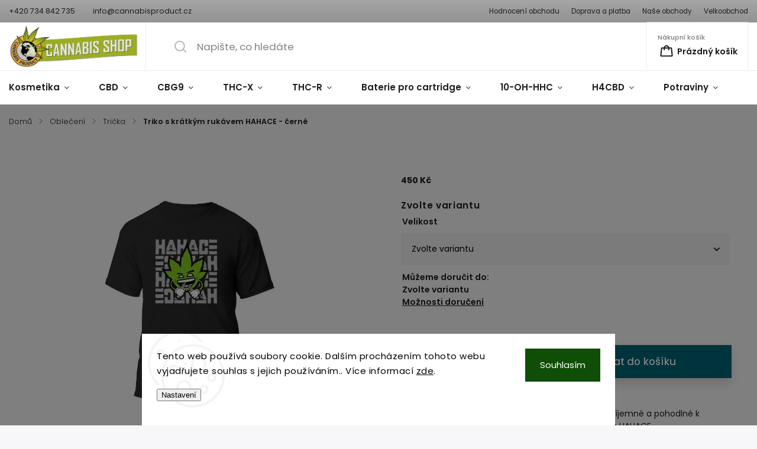

--- FILE ---
content_type: text/html; charset=utf-8
request_url: https://www.cannabisproduct.cz/triko-s-kratkym-rukavem-hahace-cerne/
body_size: 31892
content:
        <!doctype html><html lang="cs" dir="ltr" class="header-background-light external-fonts-loaded"><head><meta charset="utf-8" /><meta name="viewport" content="width=device-width,initial-scale=1" /><title>Triko s krátkým rukávem HAHACE - černé - Cannabis product</title><link rel="preconnect" href="https://cdn.myshoptet.com" /><link rel="dns-prefetch" href="https://cdn.myshoptet.com" /><link rel="preload" href="https://cdn.myshoptet.com/prj/dist/master/cms/libs/jquery/jquery-1.11.3.min.js" as="script" /><link href="https://cdn.myshoptet.com/prj/dist/master/cms/templates/frontend_templates/shared/css/font-face/poppins.css" rel="stylesheet"><script>
dataLayer = [];
dataLayer.push({'shoptet' : {
    "pageId": 1015,
    "pageType": "productDetail",
    "currency": "CZK",
    "currencyInfo": {
        "decimalSeparator": ",",
        "exchangeRate": 1,
        "priceDecimalPlaces": 2,
        "symbol": "K\u010d",
        "symbolLeft": 0,
        "thousandSeparator": " "
    },
    "language": "cs",
    "projectId": 472631,
    "product": {
        "id": 2062,
        "guid": "bb3bbe36-e81e-11ed-8bf9-246e96436f44",
        "hasVariants": true,
        "codes": [
            {
                "code": "2062\/S",
                "quantity": "> 10",
                "stocks": [
                    {
                        "id": 1,
                        "quantity": "> 10"
                    },
                    {
                        "id": 7,
                        "quantity": "> 10"
                    },
                    {
                        "id": 12,
                        "quantity": "> 10"
                    }
                ]
            },
            {
                "code": "2062\/M",
                "quantity": "> 10",
                "stocks": [
                    {
                        "id": 1,
                        "quantity": "> 10"
                    },
                    {
                        "id": 7,
                        "quantity": "> 10"
                    },
                    {
                        "id": 12,
                        "quantity": "> 10"
                    }
                ]
            },
            {
                "code": "2062\/L",
                "quantity": "> 10",
                "stocks": [
                    {
                        "id": 1,
                        "quantity": "> 10"
                    },
                    {
                        "id": 7,
                        "quantity": "> 10"
                    },
                    {
                        "id": 12,
                        "quantity": "> 10"
                    }
                ]
            },
            {
                "code": "2062\/XL",
                "quantity": "> 10",
                "stocks": [
                    {
                        "id": 1,
                        "quantity": "> 10"
                    },
                    {
                        "id": 7,
                        "quantity": "> 10"
                    },
                    {
                        "id": 12,
                        "quantity": "> 10"
                    }
                ]
            }
        ],
        "name": "Triko s kr\u00e1tk\u00fdm ruk\u00e1vem HAHACE - \u010dern\u00e9",
        "appendix": "",
        "weight": 0,
        "currentCategory": "Oble\u010den\u00ed | Tri\u010dka",
        "currentCategoryGuid": "b1eacbe2-7bae-11ed-adb3-246e96436e9c",
        "defaultCategory": "Oble\u010den\u00ed | Tri\u010dka",
        "defaultCategoryGuid": "b1eacbe2-7bae-11ed-adb3-246e96436e9c",
        "currency": "CZK",
        "priceWithVat": 450
    },
    "stocks": [
        {
            "id": 7,
            "title": "Cannabis shop No.1 | Centrum",
            "isDeliveryPoint": 1,
            "visibleOnEshop": 1
        },
        {
            "id": 12,
            "title": "Cannabis shop No.3 | Hav\u00ed\u0159ov",
            "isDeliveryPoint": 1,
            "visibleOnEshop": 1
        },
        {
            "id": 1,
            "title": "Cannabis shop No.2 | Hrab\u016fvka",
            "isDeliveryPoint": 1,
            "visibleOnEshop": 1
        },
        {
            "id": "ext",
            "title": "Sklad",
            "isDeliveryPoint": 0,
            "visibleOnEshop": 1
        }
    ],
    "cartInfo": {
        "id": null,
        "freeShipping": false,
        "freeShippingFrom": 1500,
        "leftToFreeGift": {
            "formattedPrice": "0 K\u010d",
            "priceLeft": 0
        },
        "freeGift": false,
        "leftToFreeShipping": {
            "priceLeft": 1500,
            "dependOnRegion": 0,
            "formattedPrice": "1 500 K\u010d"
        },
        "discountCoupon": [],
        "getNoBillingShippingPrice": {
            "withoutVat": 0,
            "vat": 0,
            "withVat": 0
        },
        "cartItems": [],
        "taxMode": "ORDINARY"
    },
    "cart": [],
    "customer": {
        "priceRatio": 1,
        "priceListId": 1,
        "groupId": null,
        "registered": false,
        "mainAccount": false
    }
}});
dataLayer.push({'cookie_consent' : {
    "marketing": "denied",
    "analytics": "denied"
}});
document.addEventListener('DOMContentLoaded', function() {
    shoptet.consent.onAccept(function(agreements) {
        if (agreements.length == 0) {
            return;
        }
        dataLayer.push({
            'cookie_consent' : {
                'marketing' : (agreements.includes(shoptet.config.cookiesConsentOptPersonalisation)
                    ? 'granted' : 'denied'),
                'analytics': (agreements.includes(shoptet.config.cookiesConsentOptAnalytics)
                    ? 'granted' : 'denied')
            },
            'event': 'cookie_consent'
        });
    });
});
</script>
<meta property="og:type" content="website"><meta property="og:site_name" content="cannabisproduct.cz"><meta property="og:url" content="https://www.cannabisproduct.cz/triko-s-kratkym-rukavem-hahace-cerne/"><meta property="og:title" content="Triko s krátkým rukávem HAHACE - černé - Cannabis product"><meta name="author" content="Cannabis product"><meta name="web_author" content="Shoptet.cz"><meta name="dcterms.rightsHolder" content="www.cannabisproduct.cz"><meta name="robots" content="index,follow"><meta property="og:image" content="https://cdn.myshoptet.com/usr/www.cannabisproduct.cz/user/shop/big/2062-1_hahace-v2.jpg?68173a52"><meta property="og:description" content="Triko s krátkým rukávem HAHACE - černé. Vysoce kvalitní triko s krátkým rukávem. Je velice příjemné a pohodlné k běžnému nošení, pěkný vzhled,  s originálním logem HAHACE. 
Barva: Černá
Do poznámky uveďte o jaký střih máte zájem: Pánsky / Dámský"><meta name="description" content="Triko s krátkým rukávem HAHACE - černé. Vysoce kvalitní triko s krátkým rukávem. Je velice příjemné a pohodlné k běžnému nošení, pěkný vzhled,  s originálním logem HAHACE. 
Barva: Černá
Do poznámky uveďte o jaký střih máte zájem: Pánsky / Dámský"><meta property="product:price:amount" content="450"><meta property="product:price:currency" content="CZK"><style>:root {--color-primary: #006979;--color-primary-h: 188;--color-primary-s: 100%;--color-primary-l: 24%;--color-primary-hover: #95c036;--color-primary-hover-h: 79;--color-primary-hover-s: 56%;--color-primary-hover-l: 48%;--color-secondary: #006979;--color-secondary-h: 188;--color-secondary-s: 100%;--color-secondary-l: 24%;--color-secondary-hover: #006979;--color-secondary-hover-h: 188;--color-secondary-hover-s: 100%;--color-secondary-hover-l: 24%;--color-tertiary: #ffc807;--color-tertiary-h: 47;--color-tertiary-s: 100%;--color-tertiary-l: 51%;--color-tertiary-hover: #ffbb00;--color-tertiary-hover-h: 44;--color-tertiary-hover-s: 100%;--color-tertiary-hover-l: 50%;--color-header-background: #ffffff;--template-font: "Poppins";--template-headings-font: "Poppins";--header-background-url: none;--cookies-notice-background: #F8FAFB;--cookies-notice-color: #252525;--cookies-notice-button-hover: #27263f;--cookies-notice-link-hover: #3b3a5f;--templates-update-management-preview-mode-content: "Náhled aktualizací šablony je aktivní pro váš prohlížeč."}</style>
    <script>var shoptet = shoptet || {};</script>
    <script src="https://cdn.myshoptet.com/prj/dist/master/shop/dist/main-3g-header.js.05f199e7fd2450312de2.js"></script>
<!-- User include --><!-- service 1141(761) html code header -->
<script src="https://ajax.googleapis.com/ajax/libs/webfont/1.6.26/webfont.js"></script>


<link rel="stylesheet" href="https://cdn.myshoptet.com/usr/shoptet.tomashlad.eu/user/documents/extras/titan/bootstrap.min.css" />
<link rel="stylesheet" href="https://cdn.myshoptet.com/usr/shoptet.tomashlad.eu/user/documents/extras/titan/jquery-ui.css" />
<link rel="stylesheet" href="https://cdn.myshoptet.com/usr/shoptet.tomashlad.eu/user/documents/extras/shoptet-font/font.css"/>
<link rel="stylesheet" href="https://cdn.myshoptet.com/usr/shoptet.tomashlad.eu/user/documents/extras/titan/slick.css" />
<link rel="stylesheet" href="https://cdn.myshoptet.com/usr/shoptet.tomashlad.eu/user/documents/extras/titan/animate.css">
<link rel="stylesheet" href="https://cdn.myshoptet.com/usr/shoptet.tomashlad.eu/user/documents/extras/titan/screen.min.css?v=178">

<style>
.products-block.products .product .p .name span, 
.hp-news .news-wrapper .news-item .text .title,
.type-posts-listing .news-wrapper .news-item .text .title{
-webkit-box-orient: vertical;
}
.products-block.products .product .p-desc {-webkit-box-orient: vertical;}
@media (min-width: 768px) {
.menu-helper>ul {background: #fff;}
}
@media (min-width: 1200px) {
.top-navigation-bar .top-navigation-contacts {font-size: 1.2em; padding-bottom: 2px;}
}
.menu-helper>ul li a .submenu-arrow, .menu-helper>ul li .menu-level-2 {display: none !important;}
.multiple-columns-body .hp-news .content {margin: 0 auto;}
.hp-news .news-wrapper {justify-content: flex-start;}
.variant-cart form fieldset {display: flex;}
#variants .variant-table .table-row .btn.btn-cart {background:-webkit-linear-gradient(1deg,var(--color-secondary),var(--color-secondary-hover));width:auto;}
#variants .variant-table .table-row .btn.btn-cart span.sr-only {display:block;font-size:11px;margin-top:-18px;}
.advanced-parameter-inner img {border-radius:0;}
.product-top .detail-parameters tr.variant-list td, .product-top .detail-parameters tr.variant-list th {display:flex;}
.wrong-template {
    text-align: center;
    padding: 30px;
    background: #000;
    color: #fff;
    font-size: 20px;
    position: fixed;
    width: 100%;
    height: 100%;
    z-index: 99999999;
    top: 0;
    left: 0;
    padding-top: 20vh;
}
.wrong-template span {
    display: block;
    font-size: 15px;
    margin-top: 25px;
    opacity: 0.7;
}
.wrong-template span a {color: #fff; text-decoration: underline;}
.product-top .social-buttons-wrapper {width:100%;}
.advancedOrder__buttons {display: flex;align-items: center;justify-content: center;margin-top: 20px;margin-bottom: 20px;}
.advancedOrder__buttons .next-step-back {
    display: inline-block !important;
    line-height: 38px;
    padding: 0 15px;
    min-height: 38px;
    background: transparent;
    color: var(--color-primary) !important;
    font-size: 14px;
    border: 1px solid var(--color-primary);
    margin-right: 15px;
    font-family: var(--template-font);
    font-size: 14px;
    font-weight: 500;
    cursor: pointer;
}
.advancedOrder__buttons .next-step-back:hover {background: #f2f2f2;}
@media (max-width: 768px) {
.advancedOrder__buttons .next-step-back {margin: 0 auto}
.cart-content .next-step .btn.next-step-back {margin-top: 15px;}
}
.newsletter button.btn {padding: 0 35px;}
img {height: auto;}
#dkLabFavCartWrapper {position: relative;z-index: 9;}
#dkLabFavCartWrapper:before {content: '';position: absolute;left:50%;top: 0;width: 100vw;height:100%;transform:translateX(-50%);background:#fff;z-index: -1;}
.carousel-inner {min-height:0 !important;}
</style>
<!-- api 1141(761) html code header -->
<script>var shoptetakTemplateSettings={"disableProductsAnimation":true,"useRoundingCorners":false,"defaultArticlesImages":false,"useButtonsGradient":false,"useProductsCarousel":false,"fullWidthCarousel":false,"showListOfArticlesNews":false,"showShopRating":true,"showFavouriteCategories":true,"favouritesTestMode":false,"articlesTestMode":false,"urlOfTheFavouriteCategories":{"cs":"hp-kategorie"}};function init(){var body=document.getElementsByTagName('body')[0];
    if(shoptetakTemplateSettings.useRoundingCorners){body.classList.add("st-rounding-corners");}
    if(shoptetakTemplateSettings.disableProductsAnimation){body.classList.add("st-disable-prod-anim");}
    if(shoptetakTemplateSettings.useButtonsGradient){body.classList.add("st-buttons-gradient");}
    if(shoptetakTemplateSettings.fullWidthCarousel){body.classList.add("st-wide-carousel");}
    if(shoptetakTemplateSettings.showListOfArticlesNews){body.classList.add("st-show-articles");}
    if(shoptetakTemplateSettings.showShopRating){body.classList.add("st-show-ratings");}
    if(shoptetakTemplateSettings.showFavouriteCategories){body.classList.add("st-show-fav-cats");}
    if(shoptetakTemplateSettings.defaultArticlesImages){body.classList.add("st-art-imgs-default");}}
if(document.addEventListener){document.addEventListener("DOMContentLoaded",init,false);}
/*@cc_on @*/
/*@if (@_win32)
      document.write("<script id=__ie_onload defer src=javascript:void(0)><\/script>");
      var script = document.getElementById("__ie_onload");
      script.onreadystatechange = function() {
        if (this.readyState == "complete") {
          init(); // call the onload handler
        }
      };
    /*@end @*/
if(/WebKit/i.test(navigator.userAgent)){var _timer=setInterval(function(){if(/loaded|complete/.test(document.readyState)){init();}},10);}
window.onload=init;</script>
<!-- service 659(306) html code header -->
<link rel="stylesheet" type="text/css" href="https://cdn.myshoptet.com/usr/fvstudio.myshoptet.com/user/documents/showmore/fv-studio-app-showmore.css?v=21.10.1">

<!-- service 1698(1282) html code header -->
<link rel="stylesheet" href="https://cdn.myshoptet.com/usr/apollo.jakubtursky.sk/user/documents/assets/banner-rating/main.css?v=18">
<!-- service 1714(1298) html code header -->
<link 
rel="stylesheet" 
href="https://cdn.myshoptet.com/usr/dmartini.myshoptet.com/user/documents/upload/dmartini/blog_products/blog_products.min.css?160"
data-author="Dominik Martini" 
data-author-web="dmartini.cz">
<!-- service 654(301) html code header -->
<!-- Prefetch Pobo Page Builder CDN  -->
<link rel="dns-prefetch" href="https://image.pobo.cz">
<link href="https://cdnjs.cloudflare.com/ajax/libs/lightgallery/2.7.2/css/lightgallery.min.css" rel="stylesheet">
<link href="https://cdnjs.cloudflare.com/ajax/libs/lightgallery/2.7.2/css/lg-thumbnail.min.css" rel="stylesheet">


<!-- © Pobo Page Builder  -->
<script>
 	  window.addEventListener("DOMContentLoaded", function () {
		  var po = document.createElement("script");
		  po.type = "text/javascript";
		  po.async = true;
		  po.dataset.url = "https://www.pobo.cz";
			po.dataset.cdn = "https://image.pobo.space";
      po.dataset.tier = "standard";
      po.fetchpriority = "high";
      po.dataset.key = btoa(window.location.host);
		  po.id = "pobo-asset-url";
      po.platform = "shoptet";
      po.synergy = false;
		  po.src = "https://image.pobo.space/assets/editor.js?v=13";

		  var s = document.getElementsByTagName("script")[0];
		  s.parentNode.insertBefore(po, s);
	  });
</script>





<!-- project html code header -->
<style>
#header .site-name img {max-width:220px !important;max-height:74px !important;}
</style>

<style>
.products-block .p .image img:hover {transform: scale(1.05, 1.05);transition: transform 400ms ease-out;}
</style>

<style>
.products-block.products .product .flags.flags-extra {display: none;}
</style>

<style>
.flag {max-width: 150px; }
</style>

<style>
.homepage-box.welcome-wrapper .welcome 
{background: transparent;
margin-bottom: 15px;}
</style>

<style>
.benefitBanner {background: #f7f7f9;}
</style>


<style>
.top-navigation-bar .top-navigation-contacts {font-size: 1em;}
</style>

<style>
.container.footer-bottom.clear {display: none;}
</style>


<style>
.p-detail .price-line .price-final {font-size: 3em; font-weight: 700;}
</style>

<style>
#site-agree-button {
    background-color: #006979 !important; /* změň barvu podle potřeby */
    border-color: #006979 !important;
    color: #ffffff !important; /* text zůstane čitelný */
}

#site-agree-button:hover {
    background-color: #95c036 !important;
    border-color: #95c036 !important;
}
</style>

<style>
#navigation ul.menu-level-1>li>a b {font-weight: 600;}
</style>

<style>
footer .custom-footer .instagram-line .instagram-widget {padding: 0px;}
</style>

<style>
.ordering-process .cart-empty .col-md-4 .cart-content, .ordering-process .checkout-box, .ordering-process .checkout-box-wrapper {margin-top: 40px;}
</style>

<style>
#checkoutContent .site-msg-custom {
background: #006979;
padding: 10px 40px;
}
</style>


    
<style>
#OPHWidgetWrapp.openTable .OPHWidgetTable.is-logo.is-address
{top: -328px;}
</style>

<!-- Hotjar Tracking Code for https://www.cannabisproduct.cz/ -->
<script>
    (function(h,o,t,j,a,r){
        h.hj=h.hj||function(){(h.hj.q=h.hj.q||[]).push(arguments)};
        h._hjSettings={hjid:3232468,hjsv:6};
        a=o.getElementsByTagName('head')[0];
        r=o.createElement('script');r.async=1;
        r.src=t+h._hjSettings.hjid+j+h._hjSettings.hjsv;
        a.appendChild(r);
    })(window,document,'https://static.hotjar.com/c/hotjar-','.js?sv=');
</script>

<script src="https://eu1-config.doofinder.com/2.x/55003b21-1ae0-45ae-b689-936a143d4bbb.js" async></script>

<script>
window.addEventListener('DOMContentLoaded', function() {
document.addEventListener('doofinder.cart.add', function(event) {
const { item_id: product_code, amount } = event.detail;
let response = shoptet.cartShared.addToCart({ productCode: product_code, amount: amount });
});
});</script>


 
<!-- /User include --><link rel="shortcut icon" href="/favicon.ico" type="image/x-icon" /><link rel="canonical" href="https://www.cannabisproduct.cz/triko-s-kratkym-rukavem-hahace-cerne/" />    <!-- Global site tag (gtag.js) - Google Analytics -->
    <script async src="https://www.googletagmanager.com/gtag/js?id=G-8XZ09KYLEQ"></script>
    <script>
        
        window.dataLayer = window.dataLayer || [];
        function gtag(){dataLayer.push(arguments);}
        

                    console.debug('default consent data');

            gtag('consent', 'default', {"ad_storage":"denied","analytics_storage":"denied","ad_user_data":"denied","ad_personalization":"denied","wait_for_update":500});
            dataLayer.push({
                'event': 'default_consent'
            });
        
        gtag('js', new Date());

        
                gtag('config', 'G-8XZ09KYLEQ', {"groups":"GA4","send_page_view":false,"content_group":"productDetail","currency":"CZK","page_language":"cs"});
        
        
        
        
        
        
                    gtag('event', 'page_view', {"send_to":"GA4","page_language":"cs","content_group":"productDetail","currency":"CZK"});
        
                gtag('set', 'currency', 'CZK');

        gtag('event', 'view_item', {
            "send_to": "UA",
            "items": [
                {
                    "id": "2062\/S",
                    "name": "Triko s kr\u00e1tk\u00fdm ruk\u00e1vem HAHACE - \u010dern\u00e9",
                    "category": "Oble\u010den\u00ed \/ Tri\u010dka",
                                                            "variant": "Velikost: S",
                                        "price": 371.9
                }
            ]
        });
        
        
        
        
        
                    gtag('event', 'view_item', {"send_to":"GA4","page_language":"cs","content_group":"productDetail","value":371.89999999999998,"currency":"CZK","items":[{"item_id":"2062\/S","item_name":"Triko s kr\u00e1tk\u00fdm ruk\u00e1vem HAHACE - \u010dern\u00e9","item_category":"Oble\u010den\u00ed","item_category2":"Tri\u010dka","item_variant":"2062\/S~Velikost: S","price":371.89999999999998,"quantity":1,"index":0}]});
        
        
        
        
        
        
        
        document.addEventListener('DOMContentLoaded', function() {
            if (typeof shoptet.tracking !== 'undefined') {
                for (var id in shoptet.tracking.bannersList) {
                    gtag('event', 'view_promotion', {
                        "send_to": "UA",
                        "promotions": [
                            {
                                "id": shoptet.tracking.bannersList[id].id,
                                "name": shoptet.tracking.bannersList[id].name,
                                "position": shoptet.tracking.bannersList[id].position
                            }
                        ]
                    });
                }
            }

            shoptet.consent.onAccept(function(agreements) {
                if (agreements.length !== 0) {
                    console.debug('gtag consent accept');
                    var gtagConsentPayload =  {
                        'ad_storage': agreements.includes(shoptet.config.cookiesConsentOptPersonalisation)
                            ? 'granted' : 'denied',
                        'analytics_storage': agreements.includes(shoptet.config.cookiesConsentOptAnalytics)
                            ? 'granted' : 'denied',
                                                                                                'ad_user_data': agreements.includes(shoptet.config.cookiesConsentOptPersonalisation)
                            ? 'granted' : 'denied',
                        'ad_personalization': agreements.includes(shoptet.config.cookiesConsentOptPersonalisation)
                            ? 'granted' : 'denied',
                        };
                    console.debug('update consent data', gtagConsentPayload);
                    gtag('consent', 'update', gtagConsentPayload);
                    dataLayer.push(
                        { 'event': 'update_consent' }
                    );
                }
            });
        });
    </script>
</head><body class="desktop id-1015 in-tricka template-11 type-product type-detail one-column-body columns-mobile-2 columns-1 blank-mode blank-mode-css ums_forms_redesign--off ums_a11y_category_page--on ums_discussion_rating_forms--off ums_flags_display_unification--on ums_a11y_login--on mobile-header-version-0">
        <div id="fb-root"></div>
        <script>
            window.fbAsyncInit = function() {
                FB.init({
//                    appId            : 'your-app-id',
                    autoLogAppEvents : true,
                    xfbml            : true,
                    version          : 'v19.0'
                });
            };
        </script>
        <script async defer crossorigin="anonymous" src="https://connect.facebook.net/cs_CZ/sdk.js"></script>    <div class="siteCookies siteCookies--bottom siteCookies--light js-siteCookies" role="dialog" data-testid="cookiesPopup" data-nosnippet>
        <div class="siteCookies__form">
            <div class="siteCookies__content">
                <div class="siteCookies__text">
                    Tento web používá soubory cookie. Dalším procházením tohoto webu vyjadřujete souhlas s jejich používáním.. Více informací <a href="https://472631.myshoptet.com/podminky-ochrany-osobnich-udaju/" target="_blank" rel="noopener noreferrer">zde</a>.
                </div>
                <p class="siteCookies__links">
                    <button class="siteCookies__link js-cookies-settings" aria-label="Nastavení cookies" data-testid="cookiesSettings">Nastavení</button>
                </p>
            </div>
            <div class="siteCookies__buttonWrap">
                                <button class="siteCookies__button js-cookiesConsentSubmit" value="all" aria-label="Přijmout cookies" data-testid="buttonCookiesAccept">Souhlasím</button>
            </div>
        </div>
        <script>
            document.addEventListener("DOMContentLoaded", () => {
                const siteCookies = document.querySelector('.js-siteCookies');
                document.addEventListener("scroll", shoptet.common.throttle(() => {
                    const st = document.documentElement.scrollTop;
                    if (st > 1) {
                        siteCookies.classList.add('siteCookies--scrolled');
                    } else {
                        siteCookies.classList.remove('siteCookies--scrolled');
                    }
                }, 100));
            });
        </script>
    </div>
<a href="#content" class="skip-link sr-only">Přejít na obsah</a><div class="overall-wrapper"><div class="user-action"><div class="container">
    <div class="user-action-in">
                    <div id="login" class="user-action-login popup-widget login-widget" role="dialog" aria-labelledby="loginHeading">
        <div class="popup-widget-inner">
                            <h2 id="loginHeading">Přihlášení k vašemu účtu</h2><div id="customerLogin"><form action="/action/Customer/Login/" method="post" id="formLoginIncluded" class="csrf-enabled formLogin" data-testid="formLogin"><input type="hidden" name="referer" value="" /><div class="form-group"><div class="input-wrapper email js-validated-element-wrapper no-label"><input type="email" name="email" class="form-control" autofocus placeholder="E-mailová adresa (např. jan@novak.cz)" data-testid="inputEmail" autocomplete="email" required /></div></div><div class="form-group"><div class="input-wrapper password js-validated-element-wrapper no-label"><input type="password" name="password" class="form-control" placeholder="Heslo" data-testid="inputPassword" autocomplete="current-password" required /><span class="no-display">Nemůžete vyplnit toto pole</span><input type="text" name="surname" value="" class="no-display" /></div></div><div class="form-group"><div class="login-wrapper"><button type="submit" class="btn btn-secondary btn-text btn-login" data-testid="buttonSubmit">Přihlásit se</button><div class="password-helper"><a href="/registrace/" data-testid="signup" rel="nofollow">Nová registrace</a><a href="/klient/zapomenute-heslo/" rel="nofollow">Zapomenuté heslo</a></div></div></div></form>
</div>                    </div>
    </div>

                            <div id="cart-widget" class="user-action-cart popup-widget cart-widget loader-wrapper" data-testid="popupCartWidget" role="dialog" aria-hidden="true">
    <div class="popup-widget-inner cart-widget-inner place-cart-here">
        <div class="loader-overlay">
            <div class="loader"></div>
        </div>
    </div>

    <div class="cart-widget-button">
        <a href="/kosik/" class="btn btn-conversion" id="continue-order-button" rel="nofollow" data-testid="buttonNextStep">Pokračovat do košíku</a>
    </div>
</div>
            </div>
</div>
</div><div class="top-navigation-bar" data-testid="topNavigationBar">

    <div class="container">

        <div class="top-navigation-contacts">
            <strong>Zákaznická podpora:</strong><a href="tel:+420734842735" class="project-phone" aria-label="Zavolat na +420734842735" data-testid="contactboxPhone"><span>+420 734 842 735</span></a><a href="mailto:info@cannabisproduct.cz" class="project-email" data-testid="contactboxEmail"><span>info@cannabisproduct.cz</span></a>        </div>

                            <div class="top-navigation-menu">
                <div class="top-navigation-menu-trigger"></div>
                <ul class="top-navigation-bar-menu">
                                            <li class="top-navigation-menu-item--51">
                            <a href="/hodnoceni-obchodu/">Hodnocení obchodu</a>
                        </li>
                                            <li class="top-navigation-menu-item-958">
                            <a href="/doprava-a-platba/">Doprava a platba</a>
                        </li>
                                            <li class="top-navigation-menu-item-949">
                            <a href="/nase-obchody/">Naše obchody</a>
                        </li>
                                            <li class="top-navigation-menu-item-847">
                            <a href="/velkoobchod/">Velkoobchod</a>
                        </li>
                                    </ul>
                <ul class="top-navigation-bar-menu-helper"></ul>
            </div>
        
        <div class="top-navigation-tools">
            <div class="responsive-tools">
                <a href="#" class="toggle-window" data-target="search" aria-label="Hledat" data-testid="linkSearchIcon"></a>
                                                            <a href="#" class="toggle-window" data-target="login"></a>
                                                    <a href="#" class="toggle-window" data-target="navigation" aria-label="Menu" data-testid="hamburgerMenu"></a>
            </div>
                <div class="dropdown">
        <span>Ceny v:</span>
        <button id="topNavigationDropdown" type="button" data-toggle="dropdown" aria-haspopup="true" aria-expanded="false">
            CZK
            <span class="caret"></span>
        </button>
        <ul class="dropdown-menu" aria-labelledby="topNavigationDropdown"><li><a href="/action/Currency/changeCurrency/?currencyCode=CZK" rel="nofollow">CZK</a></li><li><a href="/action/Currency/changeCurrency/?currencyCode=EUR" rel="nofollow">EUR</a></li></ul>
    </div>
            <button class="top-nav-button top-nav-button-login toggle-window" type="button" data-target="login" aria-haspopup="dialog" aria-controls="login" aria-expanded="false" data-testid="signin"><span>Přihlášení</span></button>        </div>

    </div>

</div>
<header id="header"><div class="container navigation-wrapper">
    <div class="header-top">
        <div class="site-name-wrapper">
            <div class="site-name"><a href="/" data-testid="linkWebsiteLogo"><img src="https://cdn.myshoptet.com/usr/www.cannabisproduct.cz/user/logos/n__vrh_bez_n__zvu_(4)-4.png" alt="Cannabis product" fetchpriority="low" /></a></div>        </div>
        <div class="search" itemscope itemtype="https://schema.org/WebSite">
            <meta itemprop="headline" content="Trička"/><meta itemprop="url" content="https://www.cannabisproduct.cz"/><meta itemprop="text" content="Triko s krátkým rukávem HAHACE - černé. Vysoce kvalitní triko s krátkým rukávem. Je velice příjemné a pohodlné k běžnému nošení, pěkný vzhled,&amp;amp;nbsp; s originálním logem HAHACE.&amp;amp;nbsp; Barva: Černá Do poznámky uveďte o jaký střih máte zájem: Pánsky / Dámský"/>            <form action="/action/ProductSearch/prepareString/" method="post"
    id="formSearchForm" class="search-form compact-form js-search-main"
    itemprop="potentialAction" itemscope itemtype="https://schema.org/SearchAction" data-testid="searchForm">
    <fieldset>
        <meta itemprop="target"
            content="https://www.cannabisproduct.cz/vyhledavani/?string={string}"/>
        <input type="hidden" name="language" value="cs"/>
        
            
<input
    type="search"
    name="string"
        class="query-input form-control search-input js-search-input"
    placeholder="Napište, co hledáte"
    autocomplete="off"
    required
    itemprop="query-input"
    aria-label="Vyhledávání"
    data-testid="searchInput"
>
            <button type="submit" class="btn btn-default" data-testid="searchBtn">Hledat</button>
        
    </fieldset>
</form>
        </div>
        <div class="navigation-buttons">
                
    <a href="/kosik/" class="btn btn-icon toggle-window cart-count" data-target="cart" data-hover="true" data-redirect="true" data-testid="headerCart" rel="nofollow" aria-haspopup="dialog" aria-expanded="false" aria-controls="cart-widget">
        
                <span class="sr-only">Nákupní košík</span>
        
            <span class="cart-price visible-lg-inline-block" data-testid="headerCartPrice">
                                    Prázdný košík                            </span>
        
    
            </a>
        </div>
    </div>
    <nav id="navigation" aria-label="Hlavní menu" data-collapsible="true"><div class="navigation-in menu"><ul class="menu-level-1" role="menubar" data-testid="headerMenuItems"><li class="menu-item-711 ext" role="none"><a href="/konopna-kosmetika/" data-testid="headerMenuItem" role="menuitem" aria-haspopup="true" aria-expanded="false"><b>Kosmetika</b><span class="submenu-arrow"></span></a><ul class="menu-level-2" aria-label="Kosmetika" tabindex="-1" role="menu"><li class="menu-item-741" role="none"><a href="/konopne-masti/" class="menu-image" data-testid="headerMenuItem" tabindex="-1" aria-hidden="true"><img src="data:image/svg+xml,%3Csvg%20width%3D%22140%22%20height%3D%22100%22%20xmlns%3D%22http%3A%2F%2Fwww.w3.org%2F2000%2Fsvg%22%3E%3C%2Fsvg%3E" alt="" aria-hidden="true" width="140" height="100"  data-src="https://cdn.myshoptet.com/usr/www.cannabisproduct.cz/user/categories/thumb/011.jpg" fetchpriority="low" /></a><div><a href="/konopne-masti/" data-testid="headerMenuItem" role="menuitem"><span>Konopné masti</span></a>
                        </div></li><li class="menu-item-744" role="none"><a href="/cannachoco/" class="menu-image" data-testid="headerMenuItem" tabindex="-1" aria-hidden="true"><img src="data:image/svg+xml,%3Csvg%20width%3D%22140%22%20height%3D%22100%22%20xmlns%3D%22http%3A%2F%2Fwww.w3.org%2F2000%2Fsvg%22%3E%3C%2Fsvg%3E" alt="" aria-hidden="true" width="140" height="100"  data-src="https://cdn.myshoptet.com/usr/www.cannabisproduct.cz/user/categories/thumb/012.jpg" fetchpriority="low" /></a><div><a href="/cannachoco/" data-testid="headerMenuItem" role="menuitem"><span>Cannachoco</span></a>
                        </div></li><li class="menu-item-1743" role="none"><a href="/cbd-cremcann/" class="menu-image" data-testid="headerMenuItem" tabindex="-1" aria-hidden="true"><img src="data:image/svg+xml,%3Csvg%20width%3D%22140%22%20height%3D%22100%22%20xmlns%3D%22http%3A%2F%2Fwww.w3.org%2F2000%2Fsvg%22%3E%3C%2Fsvg%3E" alt="" aria-hidden="true" width="140" height="100"  data-src="https://cdn.myshoptet.com/usr/www.cannabisproduct.cz/user/categories/thumb/sta__en___soubor.jpg" fetchpriority="low" /></a><div><a href="/cbd-cremcann/" data-testid="headerMenuItem" role="menuitem"><span>CBD Cremcann</span></a>
                        </div></li><li class="menu-item-862" role="none"><a href="/konopne-mydla-sampon-sprchovy-gel/" class="menu-image" data-testid="headerMenuItem" tabindex="-1" aria-hidden="true"><img src="data:image/svg+xml,%3Csvg%20width%3D%22140%22%20height%3D%22100%22%20xmlns%3D%22http%3A%2F%2Fwww.w3.org%2F2000%2Fsvg%22%3E%3C%2Fsvg%3E" alt="" aria-hidden="true" width="140" height="100"  data-src="https://cdn.myshoptet.com/usr/www.cannabisproduct.cz/user/categories/thumb/mydlo_2ks.jpg" fetchpriority="low" /></a><div><a href="/konopne-mydla-sampon-sprchovy-gel/" data-testid="headerMenuItem" role="menuitem"><span>Konopné mýdla/šampón/sprchový gel</span></a>
                        </div></li></ul></li>
<li class="menu-item-1428 ext" role="none"><a href="/cbd/" data-testid="headerMenuItem" role="menuitem" aria-haspopup="true" aria-expanded="false"><b>CBD</b><span class="submenu-arrow"></span></a><ul class="menu-level-2" aria-label="CBD" tabindex="-1" role="menu"><li class="menu-item-1746" role="none"><a href="/cbd-honey/" class="menu-image" data-testid="headerMenuItem" tabindex="-1" aria-hidden="true"><img src="data:image/svg+xml,%3Csvg%20width%3D%22140%22%20height%3D%22100%22%20xmlns%3D%22http%3A%2F%2Fwww.w3.org%2F2000%2Fsvg%22%3E%3C%2Fsvg%3E" alt="" aria-hidden="true" width="140" height="100"  data-src="https://cdn.myshoptet.com/usr/www.cannabisproduct.cz/user/categories/thumb/img-20250218-wa0008.jpg" fetchpriority="low" /></a><div><a href="/cbd-honey/" data-testid="headerMenuItem" role="menuitem"><span>CBD Honey</span></a>
                        </div></li><li class="menu-item-1595 has-third-level" role="none"><a href="/cbd-preroll-cannabis-product/" class="menu-image" data-testid="headerMenuItem" tabindex="-1" aria-hidden="true"><img src="data:image/svg+xml,%3Csvg%20width%3D%22140%22%20height%3D%22100%22%20xmlns%3D%22http%3A%2F%2Fwww.w3.org%2F2000%2Fsvg%22%3E%3C%2Fsvg%3E" alt="" aria-hidden="true" width="140" height="100"  data-src="https://cdn.myshoptet.com/usr/www.cannabisproduct.cz/user/categories/thumb/gorilla_glue_(1).jpg" fetchpriority="low" /></a><div><a href="/cbd-preroll-cannabis-product/" data-testid="headerMenuItem" role="menuitem"><span>CBD Preroll - Cannabis Product</span></a>
                                                    <ul class="menu-level-3" role="menu">
                                                                    <li class="menu-item-1545" role="none">
                                        <a href="/cbd-preroll-eighty8/" data-testid="headerMenuItem" role="menuitem">
                                            CBD Preroll - Eighty8</a>,                                    </li>
                                                                    <li class="menu-item-1443" role="none">
                                        <a href="/cbd-hash-2/" data-testid="headerMenuItem" role="menuitem">
                                            CBD hash</a>,                                    </li>
                                                                    <li class="menu-item-1434" role="none">
                                        <a href="/cbd-kvety-2/" data-testid="headerMenuItem" role="menuitem">
                                            CBD květy</a>                                    </li>
                                                            </ul>
                        </div></li><li class="menu-item-1437 has-third-level" role="none"><a href="/cbd-oleje-cannabis-product/" class="menu-image" data-testid="headerMenuItem" tabindex="-1" aria-hidden="true"><img src="data:image/svg+xml,%3Csvg%20width%3D%22140%22%20height%3D%22100%22%20xmlns%3D%22http%3A%2F%2Fwww.w3.org%2F2000%2Fsvg%22%3E%3C%2Fsvg%3E" alt="" aria-hidden="true" width="140" height="100"  data-src="https://cdn.myshoptet.com/usr/www.cannabisproduct.cz/user/categories/thumb/cbdoleje-1.jpg" fetchpriority="low" /></a><div><a href="/cbd-oleje-cannabis-product/" data-testid="headerMenuItem" role="menuitem"><span>CBD oleje</span></a>
                                                    <ul class="menu-level-3" role="menu">
                                                                    <li class="menu-item-1449" role="none">
                                        <a href="/cbd-pro-zvirata-2/" data-testid="headerMenuItem" role="menuitem">
                                            CBD pro zvířata</a>,                                    </li>
                                                                    <li class="menu-item-1686" role="none">
                                        <a href="/cbd-oleje-eighty8/" data-testid="headerMenuItem" role="menuitem">
                                            CBD Oleje - Eighty8</a>,                                    </li>
                                                                    <li class="menu-item-1692" role="none">
                                        <a href="/cbd-fenixovy-slzy/" data-testid="headerMenuItem" role="menuitem">
                                            CBD Fénixovy slzy</a>                                    </li>
                                                            </ul>
                        </div></li><li class="menu-item-1476 has-third-level" role="none"><a href="/cbd-cartridge/" class="menu-image" data-testid="headerMenuItem" tabindex="-1" aria-hidden="true"><img src="data:image/svg+xml,%3Csvg%20width%3D%22140%22%20height%3D%22100%22%20xmlns%3D%22http%3A%2F%2Fwww.w3.org%2F2000%2Fsvg%22%3E%3C%2Fsvg%3E" alt="" aria-hidden="true" width="140" height="100"  data-src="https://cdn.myshoptet.com/usr/www.cannabisproduct.cz/user/categories/thumb/hhc.jpg" fetchpriority="low" /></a><div><a href="/cbd-cartridge/" data-testid="headerMenuItem" role="menuitem"><span>CBD cartridge</span></a>
                                                    <ul class="menu-level-3" role="menu">
                                                                    <li class="menu-item-1704" role="none">
                                        <a href="/cbd-vape-pen/" data-testid="headerMenuItem" role="menuitem">
                                            CBD Vape Pen</a>,                                    </li>
                                                                    <li class="menu-item-1446" role="none">
                                        <a href="/cbd-e-liquid/" data-testid="headerMenuItem" role="menuitem">
                                            CBD e-liquid</a>,                                    </li>
                                                                    <li class="menu-item-1455" role="none">
                                        <a href="/cbd-extrakty-2/" data-testid="headerMenuItem" role="menuitem">
                                            CBD Extrakty</a>                                    </li>
                                                            </ul>
                        </div></li><li class="menu-item-1440 has-third-level" role="none"><a href="/cbd-kapsle-2/" class="menu-image" data-testid="headerMenuItem" tabindex="-1" aria-hidden="true"><img src="data:image/svg+xml,%3Csvg%20width%3D%22140%22%20height%3D%22100%22%20xmlns%3D%22http%3A%2F%2Fwww.w3.org%2F2000%2Fsvg%22%3E%3C%2Fsvg%3E" alt="" aria-hidden="true" width="140" height="100"  data-src="https://cdn.myshoptet.com/usr/www.cannabisproduct.cz/user/categories/thumb/222-1_piperine.jpg" fetchpriority="low" /></a><div><a href="/cbd-kapsle-2/" data-testid="headerMenuItem" role="menuitem"><span>CBD kapsle</span></a>
                                                    <ul class="menu-level-3" role="menu">
                                                                    <li class="menu-item-1707" role="none">
                                        <a href="/cbd-a-cbn-gummies-2/" data-testid="headerMenuItem" role="menuitem">
                                            CBD a CBN Gummies</a>                                    </li>
                                                            </ul>
                        </div></li></ul></li>
<li class="menu-item-1662 ext" role="none"><a href="/cbg9/" data-testid="headerMenuItem" role="menuitem" aria-haspopup="true" aria-expanded="false"><b>CBG9</b><span class="submenu-arrow"></span></a><ul class="menu-level-2" aria-label="CBG9" tabindex="-1" role="menu"><li class="menu-item-1671 has-third-level" role="none"><a href="/cbg9-2/" class="menu-image" data-testid="headerMenuItem" tabindex="-1" aria-hidden="true"><img src="data:image/svg+xml,%3Csvg%20width%3D%22140%22%20height%3D%22100%22%20xmlns%3D%22http%3A%2F%2Fwww.w3.org%2F2000%2Fsvg%22%3E%3C%2Fsvg%3E" alt="" aria-hidden="true" width="140" height="100"  data-src="https://cdn.myshoptet.com/usr/www.cannabisproduct.cz/user/categories/thumb/1593.jpg" fetchpriority="low" /></a><div><a href="/cbg9-2/" data-testid="headerMenuItem" role="menuitem"><span>CBG9</span></a>
                                                    <ul class="menu-level-3" role="menu">
                                                                    <li class="menu-item-1722" role="none">
                                        <a href="/cc9-cartridge-2/" data-testid="headerMenuItem" role="menuitem">
                                            CC9 Cartridge</a>,                                    </li>
                                                                    <li class="menu-item-1719" role="none">
                                        <a href="/cbg9-kvety-2/" data-testid="headerMenuItem" role="menuitem">
                                            CBG9 Květy</a>                                    </li>
                                                            </ul>
                        </div></li></ul></li>
<li class="menu-item-1749 ext" role="none"><a href="/thc-x-kvety/" data-testid="headerMenuItem" role="menuitem" aria-haspopup="true" aria-expanded="false"><b>THC-X</b><span class="submenu-arrow"></span></a><ul class="menu-level-2" aria-label="THC-X" tabindex="-1" role="menu"><li class="menu-item-1761" role="none"><a href="/thc-x-cartridge/" class="menu-image" data-testid="headerMenuItem" tabindex="-1" aria-hidden="true"><img src="data:image/svg+xml,%3Csvg%20width%3D%22140%22%20height%3D%22100%22%20xmlns%3D%22http%3A%2F%2Fwww.w3.org%2F2000%2Fsvg%22%3E%3C%2Fsvg%3E" alt="" aria-hidden="true" width="140" height="100"  data-src="https://cdn.myshoptet.com/usr/www.cannabisproduct.cz/user/categories/thumb/blueberry.jpg" fetchpriority="low" /></a><div><a href="/thc-x-cartridge/" data-testid="headerMenuItem" role="menuitem"><span>THC-X Cartridge/Aromalampa</span></a>
                        </div></li><li class="menu-item-1752" role="none"><a href="/thc-x-kvety-2/" class="menu-image" data-testid="headerMenuItem" tabindex="-1" aria-hidden="true"><img src="data:image/svg+xml,%3Csvg%20width%3D%22140%22%20height%3D%22100%22%20xmlns%3D%22http%3A%2F%2Fwww.w3.org%2F2000%2Fsvg%22%3E%3C%2Fsvg%3E" alt="" aria-hidden="true" width="140" height="100"  data-src="https://cdn.myshoptet.com/usr/www.cannabisproduct.cz/user/categories/thumb/oip_(3).jpg" fetchpriority="low" /></a><div><a href="/thc-x-kvety-2/" data-testid="headerMenuItem" role="menuitem"><span>THC-X Květy</span></a>
                        </div></li><li class="menu-item-1755" role="none"><a href="/thc-x-preroll/" class="menu-image" data-testid="headerMenuItem" tabindex="-1" aria-hidden="true"><img src="data:image/svg+xml,%3Csvg%20width%3D%22140%22%20height%3D%22100%22%20xmlns%3D%22http%3A%2F%2Fwww.w3.org%2F2000%2Fsvg%22%3E%3C%2Fsvg%3E" alt="" aria-hidden="true" width="140" height="100"  data-src="https://cdn.myshoptet.com/prj/dist/master/cms/templates/frontend_templates/00/img/folder.svg" fetchpriority="low" /></a><div><a href="/thc-x-preroll/" data-testid="headerMenuItem" role="menuitem"><span>THC-X Preroll</span></a>
                        </div></li></ul></li>
<li class="menu-item-1788 ext" role="none"><a href="/thc-r/" data-testid="headerMenuItem" role="menuitem" aria-haspopup="true" aria-expanded="false"><b>THC-R</b><span class="submenu-arrow"></span></a><ul class="menu-level-2" aria-label="THC-R" tabindex="-1" role="menu"><li class="menu-item-1791" role="none"><a href="/thc-r-cartridge/" class="menu-image" data-testid="headerMenuItem" tabindex="-1" aria-hidden="true"><img src="data:image/svg+xml,%3Csvg%20width%3D%22140%22%20height%3D%22100%22%20xmlns%3D%22http%3A%2F%2Fwww.w3.org%2F2000%2Fsvg%22%3E%3C%2Fsvg%3E" alt="" aria-hidden="true" width="140" height="100"  data-src="https://cdn.myshoptet.com/prj/dist/master/cms/templates/frontend_templates/00/img/folder.svg" fetchpriority="low" /></a><div><a href="/thc-r-cartridge/" data-testid="headerMenuItem" role="menuitem"><span>THC-R cartridge</span></a>
                        </div></li><li class="menu-item-1794" role="none"><a href="/thc-r-kvety/" class="menu-image" data-testid="headerMenuItem" tabindex="-1" aria-hidden="true"><img src="data:image/svg+xml,%3Csvg%20width%3D%22140%22%20height%3D%22100%22%20xmlns%3D%22http%3A%2F%2Fwww.w3.org%2F2000%2Fsvg%22%3E%3C%2Fsvg%3E" alt="" aria-hidden="true" width="140" height="100"  data-src="https://cdn.myshoptet.com/prj/dist/master/cms/templates/frontend_templates/00/img/folder.svg" fetchpriority="low" /></a><div><a href="/thc-r-kvety/" data-testid="headerMenuItem" role="menuitem"><span>THC-R květy</span></a>
                        </div></li></ul></li>
<li class="menu-item-850 ext" role="none"><a href="/baterie-pro-cartridge/" data-testid="headerMenuItem" role="menuitem" aria-haspopup="true" aria-expanded="false"><b>Baterie pro cartridge</b><span class="submenu-arrow"></span></a><ul class="menu-level-2" aria-label="Baterie pro cartridge" tabindex="-1" role="menu"><li class="menu-item-1230" role="none"><a href="/ccell-baterie/" class="menu-image" data-testid="headerMenuItem" tabindex="-1" aria-hidden="true"><img src="data:image/svg+xml,%3Csvg%20width%3D%22140%22%20height%3D%22100%22%20xmlns%3D%22http%3A%2F%2Fwww.w3.org%2F2000%2Fsvg%22%3E%3C%2Fsvg%3E" alt="" aria-hidden="true" width="140" height="100"  data-src="https://cdn.myshoptet.com/usr/www.cannabisproduct.cz/user/categories/thumb/760.jpg" fetchpriority="low" /></a><div><a href="/ccell-baterie/" data-testid="headerMenuItem" role="menuitem"><span>CCELL baterie</span></a>
                        </div></li><li class="menu-item-1233" role="none"><a href="/kangertech-baterie/" class="menu-image" data-testid="headerMenuItem" tabindex="-1" aria-hidden="true"><img src="data:image/svg+xml,%3Csvg%20width%3D%22140%22%20height%3D%22100%22%20xmlns%3D%22http%3A%2F%2Fwww.w3.org%2F2000%2Fsvg%22%3E%3C%2Fsvg%3E" alt="" aria-hidden="true" width="140" height="100"  data-src="https://cdn.myshoptet.com/usr/www.cannabisproduct.cz/user/categories/thumb/1270.jpg" fetchpriority="low" /></a><div><a href="/kangertech-baterie/" data-testid="headerMenuItem" role="menuitem"><span>Kangertech baterie</span></a>
                        </div></li></ul></li>
<li class="menu-item-1643 ext" role="none"><a href="/oh-hhc-2/" data-testid="headerMenuItem" role="menuitem" aria-haspopup="true" aria-expanded="false"><b>10-OH-HHC</b><span class="submenu-arrow"></span></a><ul class="menu-level-2" aria-label="10-OH-HHC" tabindex="-1" role="menu"><li class="menu-item-1655" role="none"><a href="/10-oh-hhc-cartridge-2/" class="menu-image" data-testid="headerMenuItem" tabindex="-1" aria-hidden="true"><img src="data:image/svg+xml,%3Csvg%20width%3D%22140%22%20height%3D%22100%22%20xmlns%3D%22http%3A%2F%2Fwww.w3.org%2F2000%2Fsvg%22%3E%3C%2Fsvg%3E" alt="" aria-hidden="true" width="140" height="100"  data-src="https://cdn.myshoptet.com/usr/www.cannabisproduct.cz/user/categories/thumb/banana_runtz_cartridge-5.jpg" fetchpriority="low" /></a><div><a href="/10-oh-hhc-cartridge-2/" data-testid="headerMenuItem" role="menuitem"><span>10-OH-HHC Cartridge</span></a>
                        </div></li></ul></li>
<li class="menu-item-1072 ext" role="none"><a href="/h4cbd/" data-testid="headerMenuItem" role="menuitem" aria-haspopup="true" aria-expanded="false"><b>H4CBD</b><span class="submenu-arrow"></span></a><ul class="menu-level-2" aria-label="H4CBD" tabindex="-1" role="menu"><li class="menu-item-1075" role="none"><a href="/h4cbd-kvety/" class="menu-image" data-testid="headerMenuItem" tabindex="-1" aria-hidden="true"><img src="data:image/svg+xml,%3Csvg%20width%3D%22140%22%20height%3D%22100%22%20xmlns%3D%22http%3A%2F%2Fwww.w3.org%2F2000%2Fsvg%22%3E%3C%2Fsvg%3E" alt="" aria-hidden="true" width="140" height="100"  data-src="https://cdn.myshoptet.com/usr/www.cannabisproduct.cz/user/categories/thumb/01-2.jpg" fetchpriority="low" /></a><div><a href="/h4cbd-kvety/" data-testid="headerMenuItem" role="menuitem"><span>H4CBD květy</span></a>
                        </div></li><li class="menu-item-1321" role="none"><a href="/h4cbd-cartridge/" class="menu-image" data-testid="headerMenuItem" tabindex="-1" aria-hidden="true"><img src="data:image/svg+xml,%3Csvg%20width%3D%22140%22%20height%3D%22100%22%20xmlns%3D%22http%3A%2F%2Fwww.w3.org%2F2000%2Fsvg%22%3E%3C%2Fsvg%3E" alt="" aria-hidden="true" width="140" height="100"  data-src="https://cdn.myshoptet.com/usr/www.cannabisproduct.cz/user/categories/thumb/banana_runtz_cartridge-3.jpg" fetchpriority="low" /></a><div><a href="/h4cbd-cartridge/" data-testid="headerMenuItem" role="menuitem"><span>H4CBD cartridge</span></a>
                        </div></li></ul></li>
<li class="menu-item-747 ext" role="none"><a href="/konopne-potraviny/" data-testid="headerMenuItem" role="menuitem" aria-haspopup="true" aria-expanded="false"><b>Potraviny</b><span class="submenu-arrow"></span></a><ul class="menu-level-2" aria-label="Potraviny" tabindex="-1" role="menu"><li class="menu-item-750 has-third-level" role="none"><a href="/konopne-smesi/" class="menu-image" data-testid="headerMenuItem" tabindex="-1" aria-hidden="true"><img src="data:image/svg+xml,%3Csvg%20width%3D%22140%22%20height%3D%22100%22%20xmlns%3D%22http%3A%2F%2Fwww.w3.org%2F2000%2Fsvg%22%3E%3C%2Fsvg%3E" alt="" aria-hidden="true" width="140" height="100"  data-src="https://cdn.myshoptet.com/usr/www.cannabisproduct.cz/user/categories/thumb/013.jpg" fetchpriority="low" /></a><div><a href="/konopne-smesi/" data-testid="headerMenuItem" role="menuitem"><span>Konopné směsi</span></a>
                                                    <ul class="menu-level-3" role="menu">
                                                                    <li class="menu-item-837" role="none">
                                        <a href="/konopne-caje-2/" data-testid="headerMenuItem" role="menuitem">
                                            Konopné čaje</a>,                                    </li>
                                                                    <li class="menu-item-1242" role="none">
                                        <a href="/sypane-smesi/" data-testid="headerMenuItem" role="menuitem">
                                            Sypané směsi</a>                                    </li>
                                                            </ul>
                        </div></li><li class="menu-item-753" role="none"><a href="/konopne-lizatka/" class="menu-image" data-testid="headerMenuItem" tabindex="-1" aria-hidden="true"><img src="data:image/svg+xml,%3Csvg%20width%3D%22140%22%20height%3D%22100%22%20xmlns%3D%22http%3A%2F%2Fwww.w3.org%2F2000%2Fsvg%22%3E%3C%2Fsvg%3E" alt="" aria-hidden="true" width="140" height="100"  data-src="https://cdn.myshoptet.com/usr/www.cannabisproduct.cz/user/categories/thumb/014.jpg" fetchpriority="low" /></a><div><a href="/konopne-lizatka/" data-testid="headerMenuItem" role="menuitem"><span>Konopné lízátka</span></a>
                        </div></li><li class="menu-item-756" role="none"><a href="/konopne-susenky/" class="menu-image" data-testid="headerMenuItem" tabindex="-1" aria-hidden="true"><img src="data:image/svg+xml,%3Csvg%20width%3D%22140%22%20height%3D%22100%22%20xmlns%3D%22http%3A%2F%2Fwww.w3.org%2F2000%2Fsvg%22%3E%3C%2Fsvg%3E" alt="" aria-hidden="true" width="140" height="100"  data-src="https://cdn.myshoptet.com/usr/www.cannabisproduct.cz/user/categories/thumb/015.jpg" fetchpriority="low" /></a><div><a href="/konopne-susenky/" data-testid="headerMenuItem" role="menuitem"><span>Konopné sušenky</span></a>
                        </div></li><li class="menu-item-759" role="none"><a href="/konopne-bonbony/" class="menu-image" data-testid="headerMenuItem" tabindex="-1" aria-hidden="true"><img src="data:image/svg+xml,%3Csvg%20width%3D%22140%22%20height%3D%22100%22%20xmlns%3D%22http%3A%2F%2Fwww.w3.org%2F2000%2Fsvg%22%3E%3C%2Fsvg%3E" alt="" aria-hidden="true" width="140" height="100"  data-src="https://cdn.myshoptet.com/usr/www.cannabisproduct.cz/user/categories/thumb/016.jpg" fetchpriority="low" /></a><div><a href="/konopne-bonbony/" data-testid="headerMenuItem" role="menuitem"><span>Konopné bonbóny</span></a>
                        </div></li><li class="menu-item-774" role="none"><a href="/konopne-energy-drinky/" class="menu-image" data-testid="headerMenuItem" tabindex="-1" aria-hidden="true"><img src="data:image/svg+xml,%3Csvg%20width%3D%22140%22%20height%3D%22100%22%20xmlns%3D%22http%3A%2F%2Fwww.w3.org%2F2000%2Fsvg%22%3E%3C%2Fsvg%3E" alt="" aria-hidden="true" width="140" height="100"  data-src="https://cdn.myshoptet.com/usr/www.cannabisproduct.cz/user/categories/thumb/028.jpg" fetchpriority="low" /></a><div><a href="/konopne-energy-drinky/" data-testid="headerMenuItem" role="menuitem"><span>Konopné energy drinky</span></a>
                        </div></li></ul></li>
<li class="menu-item-1610 ext" role="none"><a href="/drevene-tacky-s-vypalenymi-obrazky/" data-testid="headerMenuItem" role="menuitem" aria-haspopup="true" aria-expanded="false"><b>Dřevěné tácky s vypálenými obrázky</b><span class="submenu-arrow"></span></a><ul class="menu-level-2" aria-label="Dřevěné tácky s vypálenými obrázky" tabindex="-1" role="menu"><li class="menu-item-1601" role="none"><a href="/hrnicky-cannabis/" class="menu-image" data-testid="headerMenuItem" tabindex="-1" aria-hidden="true"><img src="data:image/svg+xml,%3Csvg%20width%3D%22140%22%20height%3D%22100%22%20xmlns%3D%22http%3A%2F%2Fwww.w3.org%2F2000%2Fsvg%22%3E%3C%2Fsvg%3E" alt="" aria-hidden="true" width="140" height="100"  data-src="https://cdn.myshoptet.com/usr/www.cannabisproduct.cz/user/categories/thumb/n__vrh_bez_n__zvu_(21).jpg" fetchpriority="low" /></a><div><a href="/hrnicky-cannabis/" data-testid="headerMenuItem" role="menuitem"><span>Hrníčky s konopnými motivy</span></a>
                        </div></li></ul></li>
<li class="menu-item-780 ext" role="none"><a href="/kuracke-potreby/" data-testid="headerMenuItem" role="menuitem" aria-haspopup="true" aria-expanded="false"><b>Kuřácké potřeby</b><span class="submenu-arrow"></span></a><ul class="menu-level-2" aria-label="Kuřácké potřeby" tabindex="-1" role="menu"><li class="menu-item-792 has-third-level" role="none"><a href="/fajfky/" class="menu-image" data-testid="headerMenuItem" tabindex="-1" aria-hidden="true"><img src="data:image/svg+xml,%3Csvg%20width%3D%22140%22%20height%3D%22100%22%20xmlns%3D%22http%3A%2F%2Fwww.w3.org%2F2000%2Fsvg%22%3E%3C%2Fsvg%3E" alt="" aria-hidden="true" width="140" height="100"  data-src="https://cdn.myshoptet.com/usr/www.cannabisproduct.cz/user/categories/thumb/029.jpg" fetchpriority="low" /></a><div><a href="/fajfky/" data-testid="headerMenuItem" role="menuitem"><span>Fajfky &amp; šlukovky</span></a>
                                                    <ul class="menu-level-3" role="menu">
                                                                    <li class="menu-item-1176" role="none">
                                        <a href="/sklenene-fajfky/" data-testid="headerMenuItem" role="menuitem">
                                            Skleněnky, šlukovky</a>,                                    </li>
                                                                    <li class="menu-item-1179" role="none">
                                        <a href="/drevene-dymky-slukovky/" data-testid="headerMenuItem" role="menuitem">
                                            Dřevěné šlukovky</a>,                                    </li>
                                                                    <li class="menu-item-1182" role="none">
                                        <a href="/kovove-fajfky/" data-testid="headerMenuItem" role="menuitem">
                                            Kovové fajfky</a>                                    </li>
                                                            </ul>
                        </div></li><li class="menu-item-783 has-third-level" role="none"><a href="/bonga/" class="menu-image" data-testid="headerMenuItem" tabindex="-1" aria-hidden="true"><img src="data:image/svg+xml,%3Csvg%20width%3D%22140%22%20height%3D%22100%22%20xmlns%3D%22http%3A%2F%2Fwww.w3.org%2F2000%2Fsvg%22%3E%3C%2Fsvg%3E" alt="" aria-hidden="true" width="140" height="100"  data-src="https://cdn.myshoptet.com/usr/www.cannabisproduct.cz/user/categories/thumb/2856_phoenix-star-dab-rig-indian-chief.jpg" fetchpriority="low" /></a><div><a href="/bonga/" data-testid="headerMenuItem" role="menuitem"><span>Bonga</span></a>
                                                    <ul class="menu-level-3" role="menu">
                                                                    <li class="menu-item-1188" role="none">
                                        <a href="/sklenene-bonga/" data-testid="headerMenuItem" role="menuitem">
                                            Skleněné bonga</a>,                                    </li>
                                                                    <li class="menu-item-1185" role="none">
                                        <a href="/olejove-bonga/" data-testid="headerMenuItem" role="menuitem">
                                            Olejové bonga</a>,                                    </li>
                                                                    <li class="menu-item-1291" role="none">
                                        <a href="/sklenene-dymky/" data-testid="headerMenuItem" role="menuitem">
                                            Skleněné dýmky</a>                                    </li>
                                                            </ul>
                        </div></li><li class="menu-item-786 has-third-level" role="none"><a href="/drticky/" class="menu-image" data-testid="headerMenuItem" tabindex="-1" aria-hidden="true"><img src="data:image/svg+xml,%3Csvg%20width%3D%22140%22%20height%3D%22100%22%20xmlns%3D%22http%3A%2F%2Fwww.w3.org%2F2000%2Fsvg%22%3E%3C%2Fsvg%3E" alt="" aria-hidden="true" width="140" height="100"  data-src="https://cdn.myshoptet.com/usr/www.cannabisproduct.cz/user/categories/thumb/031.jpg" fetchpriority="low" /></a><div><a href="/drticky/" data-testid="headerMenuItem" role="menuitem"><span>Drtičky</span></a>
                                                    <ul class="menu-level-3" role="menu">
                                                                    <li class="menu-item-1167" role="none">
                                        <a href="/drticky-kovove/" data-testid="headerMenuItem" role="menuitem">
                                            Kovové drtičky</a>,                                    </li>
                                                                    <li class="menu-item-1170" role="none">
                                        <a href="/plastove-drticky/" data-testid="headerMenuItem" role="menuitem">
                                            Plastové drtičky</a>                                    </li>
                                                            </ul>
                        </div></li><li class="menu-item-789 has-third-level" role="none"><a href="/papirky/" class="menu-image" data-testid="headerMenuItem" tabindex="-1" aria-hidden="true"><img src="data:image/svg+xml,%3Csvg%20width%3D%22140%22%20height%3D%22100%22%20xmlns%3D%22http%3A%2F%2Fwww.w3.org%2F2000%2Fsvg%22%3E%3C%2Fsvg%3E" alt="" aria-hidden="true" width="140" height="100"  data-src="https://cdn.myshoptet.com/usr/www.cannabisproduct.cz/user/categories/thumb/2973_mascotte-34-brown-34-tips.jpg" fetchpriority="low" /></a><div><a href="/papirky/" data-testid="headerMenuItem" role="menuitem"><span>Papírky</span></a>
                                                    <ul class="menu-level-3" role="menu">
                                                                    <li class="menu-item-1203" role="none">
                                        <a href="/papirky-s-filtry/" data-testid="headerMenuItem" role="menuitem">
                                            Papírky s filtry</a>,                                    </li>
                                                                    <li class="menu-item-1194" role="none">
                                        <a href="/nekonecne-papirky/" data-testid="headerMenuItem" role="menuitem">
                                            Nekonečné papírky</a>,                                    </li>
                                                                    <li class="menu-item-1197" role="none">
                                        <a href="/celulozove-papirky/" data-testid="headerMenuItem" role="menuitem">
                                            Celulózové papírky</a>,                                    </li>
                                                                    <li class="menu-item-1200" role="none">
                                        <a href="/ochucene-papirky/" data-testid="headerMenuItem" role="menuitem">
                                            Ochucené papírky</a>                                    </li>
                                                            </ul>
                        </div></li><li class="menu-item-1146 has-third-level" role="none"><a href="/filtry/" class="menu-image" data-testid="headerMenuItem" tabindex="-1" aria-hidden="true"><img src="data:image/svg+xml,%3Csvg%20width%3D%22140%22%20height%3D%22100%22%20xmlns%3D%22http%3A%2F%2Fwww.w3.org%2F2000%2Fsvg%22%3E%3C%2Fsvg%3E" alt="" aria-hidden="true" width="140" height="100"  data-src="https://cdn.myshoptet.com/usr/www.cannabisproduct.cz/user/categories/thumb/9011_002.jpg" fetchpriority="low" /></a><div><a href="/filtry/" data-testid="headerMenuItem" role="menuitem"><span>Filtry</span></a>
                                                    <ul class="menu-level-3" role="menu">
                                                                    <li class="menu-item-1212" role="none">
                                        <a href="/trhaci-filtry/" data-testid="headerMenuItem" role="menuitem">
                                            Trhací filtry</a>,                                    </li>
                                                                    <li class="menu-item-1218" role="none">
                                        <a href="/uhlikove-filtry/" data-testid="headerMenuItem" role="menuitem">
                                            Uhlíkové filtry</a>,                                    </li>
                                                                    <li class="menu-item-1245" role="none">
                                        <a href="/aromatizovane-filtry/" data-testid="headerMenuItem" role="menuitem">
                                            Aromatizované filtry</a>,                                    </li>
                                                                    <li class="menu-item-1215" role="none">
                                        <a href="/sklenene-filtry/" data-testid="headerMenuItem" role="menuitem">
                                            Skleněné filtry</a>                                    </li>
                                                            </ul>
                        </div></li><li class="menu-item-795 has-third-level" role="none"><a href="/blunty/" class="menu-image" data-testid="headerMenuItem" tabindex="-1" aria-hidden="true"><img src="data:image/svg+xml,%3Csvg%20width%3D%22140%22%20height%3D%22100%22%20xmlns%3D%22http%3A%2F%2Fwww.w3.org%2F2000%2Fsvg%22%3E%3C%2Fsvg%3E" alt="" aria-hidden="true" width="140" height="100"  data-src="https://cdn.myshoptet.com/usr/www.cannabisproduct.cz/user/categories/thumb/026.jpg" fetchpriority="low" /></a><div><a href="/blunty/" data-testid="headerMenuItem" role="menuitem"><span>Blunty &amp; dutinky</span></a>
                                                    <ul class="menu-level-3" role="menu">
                                                                    <li class="menu-item-1248" role="none">
                                        <a href="/konopne-blunty/" data-testid="headerMenuItem" role="menuitem">
                                            Konopné blunty</a>,                                    </li>
                                                                    <li class="menu-item-1254" role="none">
                                        <a href="/predmotane-blunty/" data-testid="headerMenuItem" role="menuitem">
                                            Předmotané blunty</a>,                                    </li>
                                                                    <li class="menu-item-1251" role="none">
                                        <a href="/predmotane-dutinky/" data-testid="headerMenuItem" role="menuitem">
                                            Předmotané dutinky</a>,                                    </li>
                                                                    <li class="menu-item-1257" role="none">
                                        <a href="/ochucene-dutinky/" data-testid="headerMenuItem" role="menuitem">
                                            Ochucené dutinky</a>                                    </li>
                                                            </ul>
                        </div></li><li class="menu-item-1221 has-third-level" role="none"><a href="/kuracke-doplnky/" class="menu-image" data-testid="headerMenuItem" tabindex="-1" aria-hidden="true"><img src="data:image/svg+xml,%3Csvg%20width%3D%22140%22%20height%3D%22100%22%20xmlns%3D%22http%3A%2F%2Fwww.w3.org%2F2000%2Fsvg%22%3E%3C%2Fsvg%3E" alt="" aria-hidden="true" width="140" height="100"  data-src="https://cdn.myshoptet.com/usr/www.cannabisproduct.cz/user/categories/thumb/2964_balici-bambusovy-tac.jpg" fetchpriority="low" /></a><div><a href="/kuracke-doplnky/" data-testid="headerMenuItem" role="menuitem"><span>Kuřácké doplňky</span></a>
                                                    <ul class="menu-level-3" role="menu">
                                                                    <li class="menu-item-1104" role="none">
                                        <a href="/nahradni-cartridge/" data-testid="headerMenuItem" role="menuitem">
                                            Náhradní cartridge</a>,                                    </li>
                                                                    <li class="menu-item-801" role="none">
                                        <a href="/popelniky/" data-testid="headerMenuItem" role="menuitem">
                                            Popelníky</a>,                                    </li>
                                                                    <li class="menu-item-955" role="none">
                                        <a href="/ulozne-krabicky/" data-testid="headerMenuItem" role="menuitem">
                                            Krabičky &amp; schovky</a>,                                    </li>
                                                                    <li class="menu-item-1116" role="none">
                                        <a href="/tacky-na-baleni/" data-testid="headerMenuItem" role="menuitem">
                                            Tácky na balení</a>                                    </li>
                                                            </ul>
                        </div></li></ul></li>
<li class="menu-item-810 ext" role="none"><a href="/semena/" data-testid="headerMenuItem" role="menuitem" aria-haspopup="true" aria-expanded="false"><b>Semena</b><span class="submenu-arrow"></span></a><ul class="menu-level-2" aria-label="Semena" tabindex="-1" role="menu"><li class="menu-item-895" role="none"><a href="/cbd-semena/" class="menu-image" data-testid="headerMenuItem" tabindex="-1" aria-hidden="true"><img src="data:image/svg+xml,%3Csvg%20width%3D%22140%22%20height%3D%22100%22%20xmlns%3D%22http%3A%2F%2Fwww.w3.org%2F2000%2Fsvg%22%3E%3C%2Fsvg%3E" alt="" aria-hidden="true" width="140" height="100"  data-src="https://cdn.myshoptet.com/usr/www.cannabisproduct.cz/user/categories/thumb/cbd-semena.jpg" fetchpriority="low" /></a><div><a href="/cbd-semena/" data-testid="headerMenuItem" role="menuitem"><span>CBD Semena</span></a>
                        </div></li><li class="menu-item-898 has-third-level" role="none"><a href="/feminizovane-semena/" class="menu-image" data-testid="headerMenuItem" tabindex="-1" aria-hidden="true"><img src="data:image/svg+xml,%3Csvg%20width%3D%22140%22%20height%3D%22100%22%20xmlns%3D%22http%3A%2F%2Fwww.w3.org%2F2000%2Fsvg%22%3E%3C%2Fsvg%3E" alt="" aria-hidden="true" width="140" height="100"  data-src="https://cdn.myshoptet.com/usr/www.cannabisproduct.cz/user/categories/thumb/thc-semena.jpg" fetchpriority="low" /></a><div><a href="/feminizovane-semena/" data-testid="headerMenuItem" role="menuitem"><span>Feminizované semena</span></a>
                                                    <ul class="menu-level-3" role="menu">
                                                                    <li class="menu-item-1036" role="none">
                                        <a href="/green-house-seeds/" data-testid="headerMenuItem" role="menuitem">
                                            Green House Seeds</a>,                                    </li>
                                                                    <li class="menu-item-1066" role="none">
                                        <a href="/cannapro-seeds/" data-testid="headerMenuItem" role="menuitem">
                                            CannaPro Seeds</a>,                                    </li>
                                                                    <li class="menu-item-1069" role="none">
                                        <a href="/kannabia/" data-testid="headerMenuItem" role="menuitem">
                                            Kannabia</a>                                    </li>
                                                            </ul>
                        </div></li></ul></li>
<li class="menu-item-1009 ext" role="none"><a href="/obleceni/" data-testid="headerMenuItem" role="menuitem" aria-haspopup="true" aria-expanded="false"><b>Oblečení</b><span class="submenu-arrow"></span></a><ul class="menu-level-2" aria-label="Oblečení" tabindex="-1" role="menu"><li class="menu-item-1015 active" role="none"><a href="/tricka/" class="menu-image" data-testid="headerMenuItem" tabindex="-1" aria-hidden="true"><img src="data:image/svg+xml,%3Csvg%20width%3D%22140%22%20height%3D%22100%22%20xmlns%3D%22http%3A%2F%2Fwww.w3.org%2F2000%2Fsvg%22%3E%3C%2Fsvg%3E" alt="" aria-hidden="true" width="140" height="100"  data-src="https://cdn.myshoptet.com/usr/www.cannabisproduct.cz/user/categories/thumb/triko3a.jpg" fetchpriority="low" /></a><div><a href="/tricka/" data-testid="headerMenuItem" role="menuitem"><span>Trička</span></a>
                        </div></li><li class="menu-item-1485" role="none"><a href="/ksiltovky/" class="menu-image" data-testid="headerMenuItem" tabindex="-1" aria-hidden="true"><img src="data:image/svg+xml,%3Csvg%20width%3D%22140%22%20height%3D%22100%22%20xmlns%3D%22http%3A%2F%2Fwww.w3.org%2F2000%2Fsvg%22%3E%3C%2Fsvg%3E" alt="" aria-hidden="true" width="140" height="100"  data-src="https://cdn.myshoptet.com/usr/www.cannabisproduct.cz/user/categories/thumb/img-20240316-wa0000.jpg" fetchpriority="low" /></a><div><a href="/ksiltovky/" data-testid="headerMenuItem" role="menuitem"><span>Kšiltovky</span></a>
                        </div></li><li class="menu-item-1619" role="none"><a href="/latkove-tasky-batuzky/" class="menu-image" data-testid="headerMenuItem" tabindex="-1" aria-hidden="true"><img src="data:image/svg+xml,%3Csvg%20width%3D%22140%22%20height%3D%22100%22%20xmlns%3D%22http%3A%2F%2Fwww.w3.org%2F2000%2Fsvg%22%3E%3C%2Fsvg%3E" alt="" aria-hidden="true" width="140" height="100"  data-src="https://cdn.myshoptet.com/prj/dist/master/cms/templates/frontend_templates/00/img/folder.svg" fetchpriority="low" /></a><div><a href="/latkove-tasky-batuzky/" data-testid="headerMenuItem" role="menuitem"><span>Látkové tašky + batůžky</span></a>
                        </div></li></ul></li>
<li class="menu-item-1548" role="none"><a href="/doplnky-2/" data-testid="headerMenuItem" role="menuitem" aria-expanded="false"><b>Doplňky</b></a></li>
<li class="ext" id="nav-manufacturers" role="none"><a href="https://www.cannabisproduct.cz/znacka/" data-testid="brandsText" role="menuitem"><b>Značky</b><span class="submenu-arrow"></span></a><ul class="menu-level-2" role="menu"><li role="none"><a href="/znacka/cannabis-product/" data-testid="brandName" role="menuitem"><span>Cannabis Product</span></a></li><li role="none"><a href="/znacka/ccell/" data-testid="brandName" role="menuitem"><span>CCELL</span></a></li><li role="none"><a href="/znacka/cyclones/" data-testid="brandName" role="menuitem"><span>Cyclones</span></a></li><li role="none"><a href="/znacka/elements/" data-testid="brandName" role="menuitem"><span>Elements</span></a></li><li role="none"><a href="/znacka/g-rollz/" data-testid="brandName" role="menuitem"><span>G-Rollz</span></a></li><li role="none"><a href="/znacka/green-house-seeds/" data-testid="brandName" role="menuitem"><span>Green House Seeds</span></a></li><li role="none"><a href="/znacka/hahace/" data-testid="brandName" role="menuitem"><span>HAHACE</span></a></li><li role="none"><a href="/znacka/juicy/" data-testid="brandName" role="menuitem"><span>Juicy Jay&#039;s</span></a></li><li role="none"><a href="/znacka/kingpin/" data-testid="brandName" role="menuitem"><span>Kingpin</span></a></li><li role="none"><a href="/znacka/mascotte/" data-testid="brandName" role="menuitem"><span>Mascotte</span></a></li><li role="none"><a href="/znacka/ocb/" data-testid="brandName" role="menuitem"><span>OCB</span></a></li><li role="none"><a href="/znacka/phoenix-star/" data-testid="brandName" role="menuitem"><span>Phoenix Star</span></a></li><li role="none"><a href="/znacka/raw/" data-testid="brandName" role="menuitem"><span>RAW®</span></a></li><li role="none"><a href="/znacka/rolls/" data-testid="brandName" role="menuitem"><span>Rolls</span></a></li></ul>
</li></ul></div><span class="navigation-close"></span></nav><div class="menu-helper" data-testid="hamburgerMenu"><span>Více</span></div>
</div></header><!-- / header -->


                    <div class="container breadcrumbs-wrapper">
            <div class="breadcrumbs navigation-home-icon-wrapper" itemscope itemtype="https://schema.org/BreadcrumbList">
                                                                            <span id="navigation-first" data-basetitle="Cannabis product" itemprop="itemListElement" itemscope itemtype="https://schema.org/ListItem">
                <a href="/" itemprop="item" class="navigation-home-icon"><span class="sr-only" itemprop="name">Domů</span></a>
                <span class="navigation-bullet">/</span>
                <meta itemprop="position" content="1" />
            </span>
                                <span id="navigation-1" itemprop="itemListElement" itemscope itemtype="https://schema.org/ListItem">
                <a href="/obleceni/" itemprop="item" data-testid="breadcrumbsSecondLevel"><span itemprop="name">Oblečení</span></a>
                <span class="navigation-bullet">/</span>
                <meta itemprop="position" content="2" />
            </span>
                                <span id="navigation-2" itemprop="itemListElement" itemscope itemtype="https://schema.org/ListItem">
                <a href="/tricka/" itemprop="item" data-testid="breadcrumbsSecondLevel"><span itemprop="name">Trička</span></a>
                <span class="navigation-bullet">/</span>
                <meta itemprop="position" content="3" />
            </span>
                                            <span id="navigation-3" itemprop="itemListElement" itemscope itemtype="https://schema.org/ListItem" data-testid="breadcrumbsLastLevel">
                <meta itemprop="item" content="https://www.cannabisproduct.cz/triko-s-kratkym-rukavem-hahace-cerne/" />
                <meta itemprop="position" content="4" />
                <span itemprop="name" data-title="Triko s krátkým rukávem HAHACE - černé">Triko s krátkým rukávem HAHACE - černé <span class="appendix"></span></span>
            </span>
            </div>
        </div>
    
<div id="content-wrapper" class="container content-wrapper">
    
    <div class="content-wrapper-in">
                <main id="content" class="content wide">
                                                        <script>
            
            var shoptet = shoptet || {};
            shoptet.variantsUnavailable = shoptet.variantsUnavailable || {};
            
            shoptet.variantsUnavailable.availableVariantsResource = ["76-334","76-337","76-340","76-343"]
        </script>
                                                                                                                            
<div class="p-detail" itemscope itemtype="https://schema.org/Product">

    
    <meta itemprop="name" content="Triko s krátkým rukávem HAHACE - černé" />
    <meta itemprop="category" content="Úvodní stránka &gt; Oblečení &gt; Trička &gt; Triko s krátkým rukávem HAHACE - černé" />
    <meta itemprop="url" content="https://www.cannabisproduct.cz/triko-s-kratkym-rukavem-hahace-cerne/" />
    <meta itemprop="image" content="https://cdn.myshoptet.com/usr/www.cannabisproduct.cz/user/shop/big/2062-1_hahace-v2.jpg?68173a52" />
            <meta itemprop="description" content="Vysoce kvalitní triko s krátkým rukávem. Je velice příjemné a pohodlné k běžnému nošení, pěkný vzhled,&amp;nbsp; s originálním logem HAHACE.&amp;nbsp;
Barva: Černá
Do poznámky uveďte o jaký střih máte zájem: Pánsky / Dámský" />
                                                                                                        
        <div class="p-detail-inner">

        <div class="p-detail-inner-header">
            <h1>
                  Triko s krátkým rukávem HAHACE - černé            </h1>

                    </div>

        <form action="/action/Cart/addCartItem/" method="post" id="product-detail-form" class="pr-action csrf-enabled" data-testid="formProduct">

            <meta itemprop="productID" content="2062" /><meta itemprop="identifier" content="bb3bbe36-e81e-11ed-8bf9-246e96436f44" /><span itemprop="offers" itemscope itemtype="https://schema.org/Offer"><meta itemprop="sku" content="2062/S" /><link itemprop="availability" href="https://schema.org/InStock" /><meta itemprop="url" content="https://www.cannabisproduct.cz/triko-s-kratkym-rukavem-hahace-cerne/" /><meta itemprop="price" content="450.00" /><meta itemprop="priceCurrency" content="CZK" /><link itemprop="itemCondition" href="https://schema.org/NewCondition" /></span><span itemprop="offers" itemscope itemtype="https://schema.org/Offer"><meta itemprop="sku" content="2062/M" /><link itemprop="availability" href="https://schema.org/InStock" /><meta itemprop="url" content="https://www.cannabisproduct.cz/triko-s-kratkym-rukavem-hahace-cerne/" /><meta itemprop="price" content="450.00" /><meta itemprop="priceCurrency" content="CZK" /><link itemprop="itemCondition" href="https://schema.org/NewCondition" /></span><span itemprop="offers" itemscope itemtype="https://schema.org/Offer"><meta itemprop="sku" content="2062/L" /><link itemprop="availability" href="https://schema.org/InStock" /><meta itemprop="url" content="https://www.cannabisproduct.cz/triko-s-kratkym-rukavem-hahace-cerne/" /><meta itemprop="price" content="450.00" /><meta itemprop="priceCurrency" content="CZK" /><link itemprop="itemCondition" href="https://schema.org/NewCondition" /></span><span itemprop="offers" itemscope itemtype="https://schema.org/Offer"><meta itemprop="sku" content="2062/XL" /><link itemprop="availability" href="https://schema.org/InStock" /><meta itemprop="url" content="https://www.cannabisproduct.cz/triko-s-kratkym-rukavem-hahace-cerne/" /><meta itemprop="price" content="450.00" /><meta itemprop="priceCurrency" content="CZK" /><link itemprop="itemCondition" href="https://schema.org/NewCondition" /></span><input type="hidden" name="productId" value="2062" /><input type="hidden" name="priceId" value="4873" /><input type="hidden" name="language" value="cs" />

            <div class="row product-top">

                <div class="col-xs-12">

                    <div class="p-detail-info">
                        
                        
                        
                    </div>

                </div>

                <div class="col-xs-12 col-lg-6 p-image-wrapper">

                    
                    <div class="p-image" style="" data-testid="mainImage">

                        

    


                        

<a href="https://cdn.myshoptet.com/usr/www.cannabisproduct.cz/user/shop/big/2062-1_hahace-v2.jpg?68173a52" class="p-main-image cbox"><img src="https://cdn.myshoptet.com/usr/www.cannabisproduct.cz/user/shop/big/2062-1_hahace-v2.jpg?68173a52" alt="hahace v2" width="1024" height="768"  fetchpriority="high" />
</a>                    </div>

                    
                </div>

                <div class="col-xs-12 col-lg-6 p-info-wrapper">

                    
                    
                        <div class="p-final-price-wrapper">

                                                                                    <strong class="price-final" data-testid="productCardPrice">
                        <span class="price-final-holder">
                    450 Kč
    

            </span>
            </strong>
                                                            <span class="price-measure">
                    
                        </span>
                            

                        </div>

                    
                    
                                                                                    <div class="availability-value" title="Dostupnost">
                                    

                                                <span class="parameter-dependent
 no-display 76-334">
                <span class="availability-label" style="color: #009901">
                                            Skladem
                                    </span>
                    <span class="availability-amount" data-testid="numberAvailabilityAmount">(<span class="product-stock-amount show-tooltip acronym" title="Čekejte prosím..." data-product-id="2062" data-variant-code="2062/S" data-variant-unit="&amp;nbsp;ks" data-decimals="0">&gt;10&nbsp;ks</span>)</span>
            </span>
                                            <span class="parameter-dependent
 no-display 76-337">
                <span class="availability-label" style="color: #009901">
                                            Skladem
                                    </span>
                    <span class="availability-amount" data-testid="numberAvailabilityAmount">(<span class="product-stock-amount show-tooltip acronym" title="Čekejte prosím..." data-product-id="2062" data-variant-code="2062/M" data-variant-unit="&amp;nbsp;ks" data-decimals="0">&gt;10&nbsp;ks</span>)</span>
            </span>
                                            <span class="parameter-dependent
 no-display 76-340">
                <span class="availability-label" style="color: #009901">
                                            Skladem
                                    </span>
                    <span class="availability-amount" data-testid="numberAvailabilityAmount">(<span class="product-stock-amount show-tooltip acronym" title="Čekejte prosím..." data-product-id="2062" data-variant-code="2062/L" data-variant-unit="&amp;nbsp;ks" data-decimals="0">&gt;10&nbsp;ks</span>)</span>
            </span>
                                            <span class="parameter-dependent
 no-display 76-343">
                <span class="availability-label" style="color: #009901">
                                            Skladem
                                    </span>
                    <span class="availability-amount" data-testid="numberAvailabilityAmount">(<span class="product-stock-amount show-tooltip acronym" title="Čekejte prosím..." data-product-id="2062" data-variant-code="2062/XL" data-variant-unit="&amp;nbsp;ks" data-decimals="0">&gt;10&nbsp;ks</span>)</span>
            </span>
                <span class="parameter-dependent default-variant">
            <span class="availability-label">
                Zvolte variantu            </span>
        </span>
                                    </div>
                                                    
                        <table class="detail-parameters">
                            <tbody>
                                                                                            <script>
    shoptet.variantsSplit = shoptet.variantsSplit || {};
    shoptet.variantsSplit.necessaryVariantData = {"76-334":{"name":"Triko s kr\u00e1tk\u00fdm ruk\u00e1vem HAHACE - \u010dern\u00e9","isNotSoldOut":true,"zeroPrice":0,"id":4873,"code":"2062\/S","price":"450 K\u010d","standardPrice":"450 K\u010d","actionPriceActive":0,"priceUnformatted":450,"variantImage":{"detail":"https:\/\/cdn.myshoptet.com\/usr\/www.cannabisproduct.cz\/user\/shop\/detail\/2062-1_hahace-v2.jpg?68173a52","detail_small":"https:\/\/cdn.myshoptet.com\/usr\/www.cannabisproduct.cz\/user\/shop\/detail_small\/2062-1_hahace-v2.jpg?68173a52","cart":"https:\/\/cdn.myshoptet.com\/usr\/www.cannabisproduct.cz\/user\/shop\/related\/2062-1_hahace-v2.jpg?68173a52","big":"https:\/\/cdn.myshoptet.com\/usr\/www.cannabisproduct.cz\/user\/shop\/big\/2062-1_hahace-v2.jpg?68173a52"},"freeShipping":0,"freeBilling":0,"decimalCount":0,"availabilityName":"Skladem","availabilityColor":"#009901","minimumAmount":1,"maximumAmount":9999},"76-337":{"name":"Triko s kr\u00e1tk\u00fdm ruk\u00e1vem HAHACE - \u010dern\u00e9","isNotSoldOut":true,"zeroPrice":0,"id":4876,"code":"2062\/M","price":"450 K\u010d","standardPrice":"450 K\u010d","actionPriceActive":0,"priceUnformatted":450,"variantImage":{"detail":"https:\/\/cdn.myshoptet.com\/usr\/www.cannabisproduct.cz\/user\/shop\/detail\/2062-1_hahace-v2.jpg?68173a52","detail_small":"https:\/\/cdn.myshoptet.com\/usr\/www.cannabisproduct.cz\/user\/shop\/detail_small\/2062-1_hahace-v2.jpg?68173a52","cart":"https:\/\/cdn.myshoptet.com\/usr\/www.cannabisproduct.cz\/user\/shop\/related\/2062-1_hahace-v2.jpg?68173a52","big":"https:\/\/cdn.myshoptet.com\/usr\/www.cannabisproduct.cz\/user\/shop\/big\/2062-1_hahace-v2.jpg?68173a52"},"freeShipping":0,"freeBilling":0,"decimalCount":0,"availabilityName":"Skladem","availabilityColor":"#009901","minimumAmount":1,"maximumAmount":9999},"76-340":{"name":"Triko s kr\u00e1tk\u00fdm ruk\u00e1vem HAHACE - \u010dern\u00e9","isNotSoldOut":true,"zeroPrice":0,"id":4879,"code":"2062\/L","price":"450 K\u010d","standardPrice":"450 K\u010d","actionPriceActive":0,"priceUnformatted":450,"variantImage":{"detail":"https:\/\/cdn.myshoptet.com\/usr\/www.cannabisproduct.cz\/user\/shop\/detail\/2062-1_hahace-v2.jpg?68173a52","detail_small":"https:\/\/cdn.myshoptet.com\/usr\/www.cannabisproduct.cz\/user\/shop\/detail_small\/2062-1_hahace-v2.jpg?68173a52","cart":"https:\/\/cdn.myshoptet.com\/usr\/www.cannabisproduct.cz\/user\/shop\/related\/2062-1_hahace-v2.jpg?68173a52","big":"https:\/\/cdn.myshoptet.com\/usr\/www.cannabisproduct.cz\/user\/shop\/big\/2062-1_hahace-v2.jpg?68173a52"},"freeShipping":0,"freeBilling":0,"decimalCount":0,"availabilityName":"Skladem","availabilityColor":"#009901","minimumAmount":1,"maximumAmount":9999},"76-343":{"name":"Triko s kr\u00e1tk\u00fdm ruk\u00e1vem HAHACE - \u010dern\u00e9","isNotSoldOut":true,"zeroPrice":0,"id":4882,"code":"2062\/XL","price":"450 K\u010d","standardPrice":"450 K\u010d","actionPriceActive":0,"priceUnformatted":450,"variantImage":{"detail":"https:\/\/cdn.myshoptet.com\/usr\/www.cannabisproduct.cz\/user\/shop\/detail\/2062-1_hahace-v2.jpg?68173a52","detail_small":"https:\/\/cdn.myshoptet.com\/usr\/www.cannabisproduct.cz\/user\/shop\/detail_small\/2062-1_hahace-v2.jpg?68173a52","cart":"https:\/\/cdn.myshoptet.com\/usr\/www.cannabisproduct.cz\/user\/shop\/related\/2062-1_hahace-v2.jpg?68173a52","big":"https:\/\/cdn.myshoptet.com\/usr\/www.cannabisproduct.cz\/user\/shop\/big\/2062-1_hahace-v2.jpg?68173a52"},"freeShipping":0,"freeBilling":0,"decimalCount":0,"availabilityName":"Skladem","availabilityColor":"#009901","minimumAmount":1,"maximumAmount":9999}};
</script>
                                                                    <tr class="variant-list variant-not-chosen-anchor">
                                        <th>
                                                Velikost
                                        </th>
                                        <td>
                                                                                            <select name="parameterValueId[76]" class="hidden-split-parameter parameter-id-76" id="parameter-id-76" data-parameter-id="76" data-parameter-name="Velikost" data-testid="selectVariant_76"><option value="" data-choose="true" data-index="0">Zvolte variantu</option><option value="334" data-index="1">S</option><option value="337" data-index="2">M</option><option value="340" data-index="3">L</option><option value="343" data-index="4">XL</option></select>
                                                                                    </td>
                                    </tr>
                                                                <tr>
                                    <td colspan="2">
                                        <div id="jsUnavailableCombinationMessage" class="no-display">
    Zvolená varianta není k dispozici. <a href="#" id="jsSplitVariantsReset">Reset vybraných parametrů</a>.
</div>
                                    </td>
                                </tr>
                            
                            
                            
                                                            <tr>
                                    <th colspan="2">
                                        <span class="delivery-time-label">Můžeme doručit do:</span>
                                                                <div class="delivery-time" data-testid="deliveryTime">
                                                            <span class="parameter-dependent
                         no-display                         76-334                        "
                        >
                                                    22.1.2026
                                            </span>
                                            <span class="parameter-dependent
                         no-display                         76-337                        "
                        >
                                                    22.1.2026
                                            </span>
                                            <span class="parameter-dependent
                         no-display                         76-340                        "
                        >
                                                    22.1.2026
                                            </span>
                                            <span class="parameter-dependent
                         no-display                         76-343                        "
                        >
                                                    22.1.2026
                                            </span>
                                        <span class="parameter-dependent default-variant">
                        Zvolte variantu                    </span>
                            </div>
                                                                                                        <a href="/triko-s-kratkym-rukavem-hahace-cerne:moznosti-dopravy/" class="shipping-options">Možnosti doručení</a>
                                                                                </th>
                                </tr>
                                                                                    </tbody>
                        </table>

                                                                            
                            <div class="add-to-cart" data-testid="divAddToCart">
                
<span class="quantity">
    <span
        class="increase-tooltip js-increase-tooltip"
        data-trigger="manual"
        data-container="body"
        data-original-title="Není možné zakoupit více než 9999 ks."
        aria-hidden="true"
        role="tooltip"
        data-testid="tooltip">
    </span>

    <span
        class="decrease-tooltip js-decrease-tooltip"
        data-trigger="manual"
        data-container="body"
        data-original-title="Minimální množství, které lze zakoupit, je 1 ks."
        aria-hidden="true"
        role="tooltip"
        data-testid="tooltip">
    </span>
    <label>
        <input
            type="number"
            name="amount"
            value="1"
            class="amount"
            autocomplete="off"
            data-decimals="0"
                        step="1"
            min="1"
            max="9999"
            aria-label="Množství"
            data-testid="cartAmount"/>
    </label>

    <button
        class="increase"
        type="button"
        aria-label="Zvýšit množství o 1"
        data-testid="increase">
            <span class="increase__sign">&plus;</span>
    </button>

    <button
        class="decrease"
        type="button"
        aria-label="Snížit množství o 1"
        data-testid="decrease">
            <span class="decrease__sign">&minus;</span>
    </button>
</span>
                    
    <button type="submit" class="btn btn-lg btn-conversion add-to-cart-button" data-testid="buttonAddToCart" aria-label="Přidat do košíku Triko s krátkým rukávem HAHACE - černé">Přidat do košíku</button>

            </div>
                    
                    
                    

                                            <div class="p-short-description" data-testid="productCardShortDescr">
                            <p>Vysoce kvalitní triko s krátkým rukávem. Je velice příjemné a pohodlné k běžnému nošení, pěkný vzhled,&nbsp; s originálním logem HAHACE.&nbsp;</p>
<p>Barva: Černá</p>
<p>Do poznámky uveďte o jaký střih máte zájem: Pánsky / Dámský</p>
                        </div>
                    
                    
                    <div class="social-buttons-wrapper">
                        <div class="link-icons" data-testid="productDetailActionIcons">
    <a href="#" class="link-icon print" title="Tisknout produkt"><span>Tisk</span></a>
    <a href="/triko-s-kratkym-rukavem-hahace-cerne:dotaz/" class="link-icon chat" title="Mluvit s prodejcem" rel="nofollow"><span>Zeptat se</span></a>
                <a href="#" class="link-icon share js-share-buttons-trigger" title="Sdílet produkt"><span>Sdílet</span></a>
    </div>
                            <div class="social-buttons no-display">
                    <div class="twitter">
                <script>
        window.twttr = (function(d, s, id) {
            var js, fjs = d.getElementsByTagName(s)[0],
                t = window.twttr || {};
            if (d.getElementById(id)) return t;
            js = d.createElement(s);
            js.id = id;
            js.src = "https://platform.twitter.com/widgets.js";
            fjs.parentNode.insertBefore(js, fjs);
            t._e = [];
            t.ready = function(f) {
                t._e.push(f);
            };
            return t;
        }(document, "script", "twitter-wjs"));
        </script>

<a
    href="https://twitter.com/share"
    class="twitter-share-button"
        data-lang="cs"
    data-url="https://www.cannabisproduct.cz/triko-s-kratkym-rukavem-hahace-cerne/"
>Tweet</a>

            </div>
                    <div class="facebook">
                <div
            data-layout="button_count"
        class="fb-like"
        data-action="like"
        data-show-faces="false"
        data-share="false"
                        data-width="285"
        data-height="26"
    >
</div>

            </div>
                                <div class="close-wrapper">
        <a href="#" class="close-after js-share-buttons-trigger" title="Sdílet produkt">Zavřít</a>
    </div>

            </div>
                    </div>

                    
                </div>

            </div>

        </form>
    </div>

                            <div class="benefitBanner position--benefitProduct">
                                    <div class="benefitBanner__item"><a class="benefitBanner__link" href="https://www.cannabisproduct.cz/doprava-a-platba/" ><div class="benefitBanner__picture"><img src="data:image/svg+xml,%3Csvg%20width%3D%22609%22%20height%3D%22525%22%20xmlns%3D%22http%3A%2F%2Fwww.w3.org%2F2000%2Fsvg%22%3E%3C%2Fsvg%3E" data-src="https://cdn.myshoptet.com/usr/www.cannabisproduct.cz/user/banners/delivery-icon.png?659c932e" class="benefitBanner__img" alt="Doprava zdarma" fetchpriority="low" width="609" height="525"></div><div class="benefitBanner__content"><strong class="benefitBanner__title">Doprava zdarma</strong><div class="benefitBanner__data">při nákupu nad 1500 Kč</div></div></a></div>
                                                <div class="benefitBanner__item"><a class="benefitBanner__link" href="https://www.instagram.com/cannabisproduct.cz/" ><div class="benefitBanner__picture"><img src="data:image/svg+xml,%3Csvg%20width%3D%22602%22%20height%3D%22603%22%20xmlns%3D%22http%3A%2F%2Fwww.w3.org%2F2000%2Fsvg%22%3E%3C%2Fsvg%3E" data-src="https://cdn.myshoptet.com/usr/www.cannabisproduct.cz/user/banners/igiconweb.png?659c9148" class="benefitBanner__img" alt="Sleduj náš Instagram" fetchpriority="low" width="602" height="603"></div><div class="benefitBanner__content"><strong class="benefitBanner__title">Sleduj náš Instagram</strong><div class="benefitBanner__data">aktuality, novinky, soutěže</div></div></a></div>
                                                <div class="benefitBanner__item"><a class="benefitBanner__link" href="https://www.cannabisproduct.cz/nase-obchody/" ><div class="benefitBanner__picture"><img src="data:image/svg+xml,%3Csvg%20width%3D%22609%22%20height%3D%22589%22%20xmlns%3D%22http%3A%2F%2Fwww.w3.org%2F2000%2Fsvg%22%3E%3C%2Fsvg%3E" data-src="https://cdn.myshoptet.com/usr/www.cannabisproduct.cz/user/banners/obchody-ikona.png?68612413" class="benefitBanner__img" alt="Cannabis shopy" fetchpriority="low" width="609" height="589"></div><div class="benefitBanner__content"><strong class="benefitBanner__title">Cannabis shopy</strong><div class="benefitBanner__data">již na 3 místech v ČR</div></div></a></div>
                                                <div class="benefitBanner__item"><a class="benefitBanner__link" href="https://www.cannabisproduct.cz/hodnoceni-obchodu/" ><div class="benefitBanner__picture"><img src="data:image/svg+xml,%3Csvg%20width%3D%22609%22%20height%3D%22585%22%20xmlns%3D%22http%3A%2F%2Fwww.w3.org%2F2000%2Fsvg%22%3E%3C%2Fsvg%3E" data-src="https://cdn.myshoptet.com/usr/www.cannabisproduct.cz/user/banners/overenakvalita-ikona.png?659c92a7" class="benefitBanner__img" alt="Ověřené produkty" fetchpriority="low" width="609" height="585"></div><div class="benefitBanner__content"><strong class="benefitBanner__title">Ověřené produkty</strong><div class="benefitBanner__data">spokojenými zákazníky</div></div></a></div>
                        </div>

        
    
        
    <div class="shp-tabs-wrapper p-detail-tabs-wrapper">
        <div class="row">
            <div class="col-sm-12 shp-tabs-row responsive-nav">
                <div class="shp-tabs-holder">
    <ul id="p-detail-tabs" class="shp-tabs p-detail-tabs visible-links" role="tablist">
                            <li class="shp-tab active" data-testid="tabDescription">
                <a href="#description" class="shp-tab-link" role="tab" data-toggle="tab">Popis</a>
            </li>
                                                                                                                         <li class="shp-tab" data-testid="tabDiscussion">
                                <a href="#productDiscussion" class="shp-tab-link" role="tab" data-toggle="tab">Diskuze</a>
            </li>
                                        </ul>
</div>
            </div>
            <div class="col-sm-12 ">
                <div id="tab-content" class="tab-content">
                                                                                                            <div id="description" class="tab-pane fade in active" role="tabpanel">
        <div class="description-inner">
            <div class="basic-description">
                <h3>Detailní popis produktu</h3>
                                    <p>Popis produktu není dostupný</p>
                            </div>
            
    
        </div>
    </div>
                                                                                                                                                    <div id="productDiscussion" class="tab-pane fade" role="tabpanel" data-testid="areaDiscussion">
        <div id="discussionWrapper" class="discussion-wrapper unveil-wrapper" data-parent-tab="productDiscussion" data-testid="wrapperDiscussion">
                                    
    <div class="discussionContainer js-discussion-container" data-editorid="discussion">
                    <p data-testid="textCommentNotice">Buďte první, kdo napíše příspěvek k této položce. </p>
                                                        <div class="add-comment discussion-form-trigger" data-unveil="discussion-form" aria-expanded="false" aria-controls="discussion-form" role="button">
                <span class="link-like comment-icon" data-testid="buttonAddComment">Přidat komentář</span>
                        </div>
                        <div id="discussion-form" class="discussion-form vote-form js-hidden">
                            <form action="/action/ProductDiscussion/addPost/" method="post" id="formDiscussion" data-testid="formDiscussion">
    <input type="hidden" name="formId" value="9" />
    <input type="hidden" name="discussionEntityId" value="2062" />
            <div class="row">
        <div class="form-group col-xs-12 col-sm-6">
            <input type="text" name="fullName" value="" id="fullName" class="form-control" placeholder="Jméno" data-testid="inputUserName"/>
                        <span class="no-display">Nevyplňujte toto pole:</span>
            <input type="text" name="surname" value="" class="no-display" />
        </div>
        <div class="form-group js-validated-element-wrapper no-label col-xs-12 col-sm-6">
            <input type="email" name="email" value="" id="email" class="form-control js-validate-required" placeholder="E-mail" data-testid="inputEmail"/>
        </div>
        <div class="col-xs-12">
            <div class="form-group">
                <input type="text" name="title" id="title" class="form-control" placeholder="Název" data-testid="inputTitle" />
            </div>
            <div class="form-group no-label js-validated-element-wrapper">
                <textarea name="message" id="message" class="form-control js-validate-required" rows="7" placeholder="Komentář" data-testid="inputMessage"></textarea>
            </div>
                                <div class="form-group js-validated-element-wrapper consents consents-first">
            <input
                type="hidden"
                name="consents[]"
                id="discussionConsents37"
                value="37"
                                                        data-special-message="validatorConsent"
                            />
                                        <label for="discussionConsents37" class="whole-width">
                                        Vložením komentáře souhlasíte s <a href="/podminky-ochrany-osobnich-udaju/" rel="noopener noreferrer">podmínkami ochrany osobních údajů</a>
                </label>
                    </div>
                            <fieldset class="box box-sm box-bg-default">
    <h4>Bezpečnostní kontrola</h4>
    <div class="form-group captcha-image">
        <img src="[data-uri]" alt="" data-testid="imageCaptcha" width="150" height="40"  fetchpriority="low" />
    </div>
    <div class="form-group js-validated-element-wrapper smart-label-wrapper">
        <label for="captcha"><span class="required-asterisk">Opište text z obrázku</span></label>
        <input type="text" id="captcha" name="captcha" class="form-control js-validate js-validate-required">
    </div>
</fieldset>
            <div class="form-group">
                <input type="submit" value="Odeslat komentář" class="btn btn-sm btn-primary" data-testid="buttonSendComment" />
            </div>
        </div>
    </div>
</form>

                    </div>
                    </div>

        </div>
    </div>
                                                        </div>
            </div>
        </div>
    </div>

</div>
                    </main>
    </div>
    
            
    
</div>
        
        
                            <footer id="footer">
                    <h2 class="sr-only">Zápatí</h2>
                    
                                                                <div class="container footer-rows">
                            
    

<div class="site-name"><a href="/" data-testid="linkWebsiteLogo"><img src="data:image/svg+xml,%3Csvg%20width%3D%221%22%20height%3D%221%22%20xmlns%3D%22http%3A%2F%2Fwww.w3.org%2F2000%2Fsvg%22%3E%3C%2Fsvg%3E" alt="Cannabis product" data-src="https://cdn.myshoptet.com/usr/www.cannabisproduct.cz/user/logos/n__vrh_bez_n__zvu_(4)-4.png" fetchpriority="low" /></a></div>
<div class="custom-footer elements-6">
                    
                
        <div class="custom-footer__newsletter extended">
                                                                                                                <div class="newsletter-header">
        <h4 class="topic"><span>Odebírat newsletter</span></h4>
        
    </div>
            <form action="/action/MailForm/subscribeToNewsletters/" method="post" id="formNewsletterWidget" class="subscribe-form compact-form">
    <fieldset>
        <input type="hidden" name="formId" value="2" />
                <span class="no-display">Nevyplňujte toto pole:</span>
        <input type="text" name="surname" class="no-display" />
        <div class="validator-msg-holder js-validated-element-wrapper">
            <input type="email" name="email" class="form-control" placeholder="Vaše e-mailová adresa" required />
        </div>
                                <br />
            <div>
                                    <div class="form-group js-validated-element-wrapper consents consents-first">
            <input
                type="hidden"
                name="consents[]"
                id="newsletterWidgetConsents31"
                value="31"
                                                        data-special-message="validatorConsent"
                            />
                                        <label for="newsletterWidgetConsents31" class="whole-width">
                                        Vložením e-mailu souhlasíte s <a href="/podminky-ochrany-osobnich-udaju/" rel="noopener noreferrer">podmínkami ochrany osobních údajů</a>
                </label>
                    </div>
                </div>
                <fieldset class="box box-sm box-bg-default">
    <h4>Bezpečnostní kontrola</h4>
    <div class="form-group captcha-image">
        <img src="[data-uri]" alt="" data-testid="imageCaptcha" width="150" height="40"  fetchpriority="low" />
    </div>
    <div class="form-group js-validated-element-wrapper smart-label-wrapper">
        <label for="captcha"><span class="required-asterisk">Opište text z obrázku</span></label>
        <input type="text" id="captcha" name="captcha" class="form-control js-validate js-validate-required">
    </div>
</fieldset>
        <button type="submit" class="btn btn-default btn-arrow-right"><span class="sr-only">Přihlásit se</span></button>
    </fieldset>
</form>

    
                                                        </div>
                    
                
        <div class="custom-footer__contact ">
                                                                                                            <h4><span>Kontakt</span></h4>


    <div class="contact-box no-image" data-testid="contactbox">
                    
            
                            <strong data-testid="contactboxName">Cannabis product</strong>
        
        <ul>
                            <li>
                    <span class="mail" data-testid="contactboxEmail">
                                                    <a href="mailto:info&#64;cannabisproduct.cz">info<!---->&#64;<!---->cannabisproduct.cz</a>
                                            </span>
                </li>
            
                            <li>
                    <span class="tel">
                                                                                <a href="tel:+420734842735" aria-label="Zavolat na +420734842735" data-testid="contactboxPhone">
                                +420 734 842 735
                            </a>
                                            </span>
                </li>
            
            
            

                                    <li>
                        <span class="facebook">
                            <a href="https://www.facebook.com/cannaproduct420" title="Facebook" target="_blank" data-testid="contactboxFacebook">
                                                                https://www.facebook.com/cannaproduct420
                                                            </a>
                        </span>
                    </li>
                
                
                                    <li>
                        <span class="instagram">
                            <a href="https://www.instagram.com/cannabisproduct.cz/" title="Instagram" target="_blank" data-testid="contactboxInstagram">cannabisproduct.cz/</a>
                        </span>
                    </li>
                
                
                
                
                
            

        </ul>

    </div>


<script type="application/ld+json">
    {
        "@context" : "https://schema.org",
        "@type" : "Organization",
        "name" : "Cannabis product",
        "url" : "https://www.cannabisproduct.cz",
                "employee" : "Cannabis product",
                    "email" : "info@cannabisproduct.cz",
                            "telephone" : "+420 734 842 735",
                                
                                                                                            "sameAs" : ["https://www.facebook.com/cannaproduct420\", \"\", \"https://www.instagram.com/cannabisproduct.cz/"]
            }
</script>

                                                        </div>
                    
                
        <div class="custom-footer__articles ">
                                                                                                                        <h4><span>Informace pro vás</span></h4>
    <ul>
                    <li><a href="/hodnoceni-obchodu/">Hodnocení obchodu</a></li>
                    <li><a href="/doprava-a-platba/">Doprava a platba</a></li>
                    <li><a href="/nase-obchody/">Naše obchody</a></li>
                    <li><a href="/velkoobchod/">Velkoobchod</a></li>
            </ul>

                                                        </div>
                    
                
        <div class="custom-footer__banner2 ">
                            <div class="banner"><div class="banner-wrapper"><span data-ec-promo-id="12"><h4>
<span>Kategorie</span>
</h4>
<a href="https://www.cannabisproduct.cz/konopna-kosmetika//">Konopná kosmetika</a>
<a href="https://www.cannabisproduct.cz/cbd-produkty///">CBD produkty</a>
<a href="https://www.cannabisproduct.cz/konopne-potraviny/////">Konopné potraviny</a></span></div></div>
                    </div>
                    
                
        <div class="custom-footer__facebook ">
                                                                                                                        <div id="facebookWidget">
            <h4><span>Facebook</span></h4>
            <div class="fb-page" data-href="https://www.facebook.com/cannaproduct420" data-hide-cover="false" data-show-facepile="false" data-show-posts="false" data-width="374" data-height="600" style="overflow:hidden"><div class="fb-xfbml-parse-ignore"><blockquote cite="https://www.facebook.com/cannaproduct420"><a href="https://www.facebook.com/cannaproduct420">Cannabis product</a></blockquote></div></div>

        </div>
    
                                                        </div>
                    
                
        <div class="custom-footer__instagram ">
                                                                                                                        <h4><span>Instagram</span></h4>
        <div class="instagram-widget columns-3">
            <a href="https://www.instagram.com/p/DO1Lu5OjCX2/" target="_blank">
            <img
                                    src="[data-uri]"
                                            data-src="https://cdn.myshoptet.com/usr/www.cannabisproduct.cz/user/system/instagram/320_550812819_18219461974306041_8568682246093186074_n.jpg"
                                                    alt="🔥 Stylová kapsa pro každého znalce 🔥 Gorila, gepard, medvěd nebo žába – vyber si svůj vibe 🐒🐆🐻🐸 Na první pohled jen cool..."
                                    data-thumbnail-small="https://cdn.myshoptet.com/usr/www.cannabisproduct.cz/user/system/instagram/320_550812819_18219461974306041_8568682246093186074_n.jpg"
                    data-thumbnail-medium="https://cdn.myshoptet.com/usr/www.cannabisproduct.cz/user/system/instagram/658_550812819_18219461974306041_8568682246093186074_n.jpg"
                            />
        </a>
            <a href="https://www.instagram.com/p/DN5i32qjBzr/" target="_blank">
            <img
                                    src="[data-uri]"
                                            data-src="https://cdn.myshoptet.com/usr/www.cannabisproduct.cz/user/system/instagram/320_541187991_18217026214306041_8438434381806192980_n.jpg"
                                                    alt="🔥 Připraveno na chill! 🔥 Dneska vybírám mezi Amnesia 🍃 a Passion Runtz 🍇🍈 – obě varianty THCX prerollů ready to go. Kterou..."
                                    data-thumbnail-small="https://cdn.myshoptet.com/usr/www.cannabisproduct.cz/user/system/instagram/320_541187991_18217026214306041_8438434381806192980_n.jpg"
                    data-thumbnail-medium="https://cdn.myshoptet.com/usr/www.cannabisproduct.cz/user/system/instagram/658_541187991_18217026214306041_8438434381806192980_n.jpg"
                            />
        </a>
            <a href="https://www.instagram.com/p/DN5iB7ejH2G/" target="_blank">
            <img
                                    src="[data-uri]"
                                            data-src="https://cdn.myshoptet.com/usr/www.cannabisproduct.cz/user/system/instagram/320_539997593_18217025872306041_2201186263032662328_n.jpg"
                                                    alt="🔥 HYPE VERZE 💥 NOVINKA JE TU – OZK právě přistálo! 💥 Novej král mezi květy je venku. Jméno? OZK. Vůně, struktura, vibe –..."
                                    data-thumbnail-small="https://cdn.myshoptet.com/usr/www.cannabisproduct.cz/user/system/instagram/320_539997593_18217025872306041_2201186263032662328_n.jpg"
                    data-thumbnail-medium="https://cdn.myshoptet.com/usr/www.cannabisproduct.cz/user/system/instagram/658_539997593_18217025872306041_2201186263032662328_n.jpg"
                            />
        </a>
            <a href="https://www.instagram.com/p/DN5hfUKDOLd/" target="_blank">
            <img
                                    src="[data-uri]"
                                            data-src="https://cdn.myshoptet.com/usr/www.cannabisproduct.cz/user/system/instagram/320_540400960_18217025545306041_4701554400174394551_n.jpg"
                                                    alt="Podívejte na tu krásu 😍 Ručně vyráběné kousky z epoxy pryskyřice s pravými konopnými listy a květy 🌿✨ 🔖 Záložka – 125 Kč 💀..."
                                    data-thumbnail-small="https://cdn.myshoptet.com/usr/www.cannabisproduct.cz/user/system/instagram/320_540400960_18217025545306041_4701554400174394551_n.jpg"
                    data-thumbnail-medium="https://cdn.myshoptet.com/usr/www.cannabisproduct.cz/user/system/instagram/658_540400960_18217025545306041_4701554400174394551_n.jpg"
                            />
        </a>
            <a href="https://www.instagram.com/p/DKrgo8sISK8/" target="_blank">
            <img
                                    src="[data-uri]"
                                            data-src="https://cdn.myshoptet.com/usr/www.cannabisproduct.cz/user/system/instagram/320_503905911_1022231116562029_8674484959482443641_n.heic"
                                                    alt="🚨 OPĚT DOSKLADNĚNO! 🚨 Vaše oblíbené Skywalker prerolly jsou zpět! 💨💚 🔹 Ručně balené 🔹 Prémiový květ Skywalker 🔹 Pohodlí &amp;..."
                                    data-thumbnail-small="https://cdn.myshoptet.com/usr/www.cannabisproduct.cz/user/system/instagram/320_503905911_1022231116562029_8674484959482443641_n.heic"
                    data-thumbnail-medium="https://cdn.myshoptet.com/usr/www.cannabisproduct.cz/user/system/instagram/658_503905911_1022231116562029_8674484959482443641_n.heic"
                            />
        </a>
            <a href="https://www.instagram.com/p/C3BH3JCsEA5/" target="_blank">
            <img
                                    src="[data-uri]"
                                            data-src="https://cdn.myshoptet.com/usr/www.cannabisproduct.cz/user/system/instagram/320_426148370_709973571303440_1040999156227848753_n.webp"
                                                    alt="Pořádné palice a top květy které jinde nenajdeš 🔥 zastav se na jednu z našich prodejen nebo navštiv náš eshop a přesvědč..."
                                    data-thumbnail-small="https://cdn.myshoptet.com/usr/www.cannabisproduct.cz/user/system/instagram/320_426148370_709973571303440_1040999156227848753_n.webp"
                    data-thumbnail-medium="https://cdn.myshoptet.com/usr/www.cannabisproduct.cz/user/system/instagram/658_426148370_709973571303440_1040999156227848753_n.webp"
                            />
        </a>
        <div class="instagram-follow-btn">
        <span>
            <a href="https://www.instagram.com/cannabisproduct.cz/" target="_blank">
                Sledovat na Instagramu            </a>
        </span>
    </div>
</div>

    
                                                        </div>
    </div>
                        </div>
                                        
                    <div class="container footer-links-icons">
                    <ul class="footer-links" data-editorid="footerLinks">
            <li class="footer-link">
            <a href="https://www.cannabisproduct.cz/reklamace/">
Reklamace
</a>
        </li>
            <li class="footer-link">
            <a href="https://www.cannabisproduct.cz/vraceni-zbozi/">
Vrácení zboží
</a>
        </li>
            <li class="footer-link">
            <a href="https://www.cannabisproduct.cz/obchodni-podminky/">
Obchodní podmínky
</a>
        </li>
            <li class="footer-link">
            <a href="https://www.cannabisproduct.cz/podminky-ochrany-osobnich-udaju/">
Ochrana osobních údajů
</a>
        </li>
    </ul>
                        </div>
    
                    
                        <div class="container footer-bottom">
                            <span id="signature" style="display: inline-block !important; visibility: visible !important;"><a href="https://www.shoptet.cz/?utm_source=footer&utm_medium=link&utm_campaign=create_by_shoptet" class="image" target="_blank"><img src="data:image/svg+xml,%3Csvg%20width%3D%2217%22%20height%3D%2217%22%20xmlns%3D%22http%3A%2F%2Fwww.w3.org%2F2000%2Fsvg%22%3E%3C%2Fsvg%3E" data-src="https://cdn.myshoptet.com/prj/dist/master/cms/img/common/logo/shoptetLogo.svg" width="17" height="17" alt="Shoptet" class="vam" fetchpriority="low" /></a><a href="https://www.shoptet.cz/?utm_source=footer&utm_medium=link&utm_campaign=create_by_shoptet" class="title" target="_blank">Vytvořil Shoptet</a></span>
                            <span class="copyright" data-testid="textCopyright">
                                Copyright 2026 <strong>Cannabis product</strong>. Všechna práva vyhrazena.                                                            </span>
                        </div>
                    
                    
                                            
                </footer>
                <!-- / footer -->
                    
        </div>
        <!-- / overall-wrapper -->

                    <script src="https://cdn.myshoptet.com/prj/dist/master/cms/libs/jquery/jquery-1.11.3.min.js"></script>
                <script>var shoptet = shoptet || {};shoptet.abilities = {"about":{"generation":3,"id":"11"},"config":{"category":{"product":{"image_size":"detail"}},"navigation_breakpoint":767,"number_of_active_related_products":4,"product_slider":{"autoplay":false,"autoplay_speed":3000,"loop":true,"navigation":true,"pagination":true,"shadow_size":0}},"elements":{"recapitulation_in_checkout":true},"feature":{"directional_thumbnails":false,"extended_ajax_cart":false,"extended_search_whisperer":false,"fixed_header":false,"images_in_menu":true,"product_slider":false,"simple_ajax_cart":true,"smart_labels":false,"tabs_accordion":false,"tabs_responsive":true,"top_navigation_menu":true,"user_action_fullscreen":false}};shoptet.design = {"template":{"name":"Classic","colorVariant":"11-one"},"layout":{"homepage":"catalog4","subPage":"catalog3","productDetail":"list"},"colorScheme":{"conversionColor":"#006979","conversionColorHover":"#006979","color1":"#006979","color2":"#95c036","color3":"#ffc807","color4":"#ffbb00"},"fonts":{"heading":"Poppins","text":"Poppins"},"header":{"backgroundImage":null,"image":null,"logo":"https:\/\/www.cannabisproduct.czuser\/logos\/n__vrh_bez_n__zvu_(4)-4.png","color":"#ffffff"},"background":{"enabled":false,"color":null,"image":null}};shoptet.config = {};shoptet.events = {};shoptet.runtime = {};shoptet.content = shoptet.content || {};shoptet.updates = {};shoptet.messages = [];shoptet.messages['lightboxImg'] = "Obrázek";shoptet.messages['lightboxOf'] = "z";shoptet.messages['more'] = "Více";shoptet.messages['cancel'] = "Zrušit";shoptet.messages['removedItem'] = "Položka byla odstraněna z košíku.";shoptet.messages['discountCouponWarning'] = "Zapomněli jste uplatnit slevový kupón. Pro pokračování jej uplatněte pomocí tlačítka vedle vstupního pole, nebo jej smažte.";shoptet.messages['charsNeeded'] = "Prosím, použijte minimálně 3 znaky!";shoptet.messages['invalidCompanyId'] = "Neplané IČ, povoleny jsou pouze číslice";shoptet.messages['needHelp'] = "Potřebujete pomoc?";shoptet.messages['showContacts'] = "Zobrazit kontakty";shoptet.messages['hideContacts'] = "Skrýt kontakty";shoptet.messages['ajaxError'] = "Došlo k chybě; obnovte prosím stránku a zkuste to znovu.";shoptet.messages['variantWarning'] = "Zvolte prosím variantu produktu.";shoptet.messages['chooseVariant'] = "Zvolte variantu";shoptet.messages['unavailableVariant'] = "Tato varianta není dostupná a není možné ji objednat.";shoptet.messages['withVat'] = "včetně DPH";shoptet.messages['withoutVat'] = "bez DPH";shoptet.messages['toCart'] = "Do košíku";shoptet.messages['emptyCart'] = "Prázdný košík";shoptet.messages['change'] = "Změnit";shoptet.messages['chosenBranch'] = "Zvolená pobočka";shoptet.messages['validatorRequired'] = "Povinné pole";shoptet.messages['validatorEmail'] = "Prosím vložte platnou e-mailovou adresu";shoptet.messages['validatorUrl'] = "Prosím vložte platnou URL adresu";shoptet.messages['validatorDate'] = "Prosím vložte platné datum";shoptet.messages['validatorNumber'] = "Vložte číslo";shoptet.messages['validatorDigits'] = "Prosím vložte pouze číslice";shoptet.messages['validatorCheckbox'] = "Zadejte prosím všechna povinná pole";shoptet.messages['validatorConsent'] = "Bez souhlasu nelze odeslat.";shoptet.messages['validatorPassword'] = "Hesla se neshodují";shoptet.messages['validatorInvalidPhoneNumber'] = "Vyplňte prosím platné telefonní číslo bez předvolby.";shoptet.messages['validatorInvalidPhoneNumberSuggestedRegion'] = "Neplatné číslo — navržený region: %1";shoptet.messages['validatorInvalidCompanyId'] = "Neplatné IČ, musí být ve tvaru jako %1";shoptet.messages['validatorFullName'] = "Nezapomněli jste příjmení?";shoptet.messages['validatorHouseNumber'] = "Prosím zadejte správné číslo domu";shoptet.messages['validatorZipCode'] = "Zadané PSČ neodpovídá zvolené zemi";shoptet.messages['validatorShortPhoneNumber'] = "Telefonní číslo musí mít min. 8 znaků";shoptet.messages['choose-personal-collection'] = "Prosím vyberte místo doručení u osobního odběru, není zvoleno.";shoptet.messages['choose-external-shipping'] = "Upřesněte prosím vybraný způsob dopravy";shoptet.messages['choose-ceska-posta'] = "Pobočka České Pošty není určena, zvolte prosím některou";shoptet.messages['choose-hupostPostaPont'] = "Pobočka Maďarské pošty není vybrána, zvolte prosím nějakou";shoptet.messages['choose-postSk'] = "Pobočka Slovenské pošty není zvolena, vyberte prosím některou";shoptet.messages['choose-ulozenka'] = "Pobočka Uloženky nebyla zvolena, prosím vyberte některou";shoptet.messages['choose-zasilkovna'] = "Pobočka Zásilkovny nebyla zvolena, prosím vyberte některou";shoptet.messages['choose-ppl-cz'] = "Pobočka PPL ParcelShop nebyla vybrána, vyberte prosím jednu";shoptet.messages['choose-glsCz'] = "Pobočka GLS ParcelShop nebyla zvolena, prosím vyberte některou";shoptet.messages['choose-dpd-cz'] = "Ani jedna z poboček služby DPD Parcel Shop nebyla zvolená, prosím vyberte si jednu z možností.";shoptet.messages['watchdogType'] = "Je zapotřebí vybrat jednu z možností u sledování produktu.";shoptet.messages['watchdog-consent-required'] = "Musíte zaškrtnout všechny povinné souhlasy";shoptet.messages['watchdogEmailEmpty'] = "Prosím vyplňte e-mail";shoptet.messages['privacyPolicy'] = 'Musíte souhlasit s ochranou osobních údajů';shoptet.messages['amountChanged'] = '(množství bylo změněno)';shoptet.messages['unavailableCombination'] = 'Není k dispozici v této kombinaci';shoptet.messages['specifyShippingMethod'] = 'Upřesněte dopravu';shoptet.messages['PIScountryOptionMoreBanks'] = 'Možnost platby z %1 bank';shoptet.messages['PIScountryOptionOneBank'] = 'Možnost platby z 1 banky';shoptet.messages['PIScurrencyInfoCZK'] = 'V měně CZK lze zaplatit pouze prostřednictvím českých bank.';shoptet.messages['PIScurrencyInfoHUF'] = 'V měně HUF lze zaplatit pouze prostřednictvím maďarských bank.';shoptet.messages['validatorVatIdWaiting'] = "Ověřujeme";shoptet.messages['validatorVatIdValid'] = "Ověřeno";shoptet.messages['validatorVatIdInvalid'] = "DIČ se nepodařilo ověřit, i přesto můžete objednávku dokončit";shoptet.messages['validatorVatIdInvalidOrderForbid'] = "Zadané DIČ nelze nyní ověřit, protože služba ověřování je dočasně nedostupná. Zkuste opakovat zadání později, nebo DIČ vymažte s vaši objednávku dokončete v režimu OSS. Případně kontaktujte prodejce.";shoptet.messages['validatorVatIdInvalidOssRegime'] = "Zadané DIČ nemůže být ověřeno, protože služba ověřování je dočasně nedostupná. Vaše objednávka bude dokončena v režimu OSS. Případně kontaktujte prodejce.";shoptet.messages['previous'] = "Předchozí";shoptet.messages['next'] = "Následující";shoptet.messages['close'] = "Zavřít";shoptet.messages['imageWithoutAlt'] = "Tento obrázek nemá popisek";shoptet.messages['newQuantity'] = "Nové množství:";shoptet.messages['currentQuantity'] = "Aktuální množství:";shoptet.messages['quantityRange'] = "Prosím vložte číslo v rozmezí %1 a %2";shoptet.messages['skipped'] = "Přeskočeno";shoptet.messages.validator = {};shoptet.messages.validator.nameRequired = "Zadejte jméno a příjmení.";shoptet.messages.validator.emailRequired = "Zadejte e-mailovou adresu (např. jan.novak@example.com).";shoptet.messages.validator.phoneRequired = "Zadejte telefonní číslo.";shoptet.messages.validator.messageRequired = "Napište komentář.";shoptet.messages.validator.descriptionRequired = shoptet.messages.validator.messageRequired;shoptet.messages.validator.captchaRequired = "Vyplňte bezpečnostní kontrolu.";shoptet.messages.validator.consentsRequired = "Potvrďte svůj souhlas.";shoptet.messages.validator.scoreRequired = "Zadejte počet hvězdiček.";shoptet.messages.validator.passwordRequired = "Zadejte heslo, které bude obsahovat min. 4 znaky.";shoptet.messages.validator.passwordAgainRequired = shoptet.messages.validator.passwordRequired;shoptet.messages.validator.currentPasswordRequired = shoptet.messages.validator.passwordRequired;shoptet.messages.validator.birthdateRequired = "Zadejte datum narození.";shoptet.messages.validator.billFullNameRequired = "Zadejte jméno a příjmení.";shoptet.messages.validator.deliveryFullNameRequired = shoptet.messages.validator.billFullNameRequired;shoptet.messages.validator.billStreetRequired = "Zadejte název ulice.";shoptet.messages.validator.deliveryStreetRequired = shoptet.messages.validator.billStreetRequired;shoptet.messages.validator.billHouseNumberRequired = "Zadejte číslo domu.";shoptet.messages.validator.deliveryHouseNumberRequired = shoptet.messages.validator.billHouseNumberRequired;shoptet.messages.validator.billZipRequired = "Zadejte PSČ.";shoptet.messages.validator.deliveryZipRequired = shoptet.messages.validator.billZipRequired;shoptet.messages.validator.billCityRequired = "Zadejte název města.";shoptet.messages.validator.deliveryCityRequired = shoptet.messages.validator.billCityRequired;shoptet.messages.validator.companyIdRequired = "Zadejte IČ.";shoptet.messages.validator.vatIdRequired = "Zadejte DIČ.";shoptet.messages.validator.billCompanyRequired = "Zadejte název společnosti.";shoptet.messages['loading'] = "Načítám…";shoptet.messages['stillLoading'] = "Stále načítám…";shoptet.messages['loadingFailed'] = "Načtení se nezdařilo. Zkuste to znovu.";shoptet.messages['productsSorted'] = "Produkty seřazeny.";shoptet.messages['formLoadingFailed'] = "Formulář se nepodařilo načíst. Zkuste to prosím znovu.";shoptet.messages.moreInfo = "Více informací";shoptet.config.showAdvancedOrder = true;shoptet.config.orderingProcess = {active: false,step: false};shoptet.config.documentsRounding = '3';shoptet.config.documentPriceDecimalPlaces = '0';shoptet.config.thousandSeparator = ' ';shoptet.config.decSeparator = ',';shoptet.config.decPlaces = '2';shoptet.config.decPlacesSystemDefault = '2';shoptet.config.currencySymbol = 'Kč';shoptet.config.currencySymbolLeft = '0';shoptet.config.defaultVatIncluded = 1;shoptet.config.defaultProductMaxAmount = 9999;shoptet.config.inStockAvailabilityId = -1;shoptet.config.defaultProductMaxAmount = 9999;shoptet.config.inStockAvailabilityId = -1;shoptet.config.cartActionUrl = '/action/Cart';shoptet.config.advancedOrderUrl = '/action/Cart/GetExtendedOrder/';shoptet.config.cartContentUrl = '/action/Cart/GetCartContent/';shoptet.config.stockAmountUrl = '/action/ProductStockAmount/';shoptet.config.addToCartUrl = '/action/Cart/addCartItem/';shoptet.config.removeFromCartUrl = '/action/Cart/deleteCartItem/';shoptet.config.updateCartUrl = '/action/Cart/setCartItemAmount/';shoptet.config.addDiscountCouponUrl = '/action/Cart/addDiscountCoupon/';shoptet.config.setSelectedGiftUrl = '/action/Cart/setSelectedGift/';shoptet.config.rateProduct = '/action/ProductDetail/RateProduct/';shoptet.config.customerDataUrl = '/action/OrderingProcess/step2CustomerAjax/';shoptet.config.registerUrl = '/registrace/';shoptet.config.agreementCookieName = 'site-agreement';shoptet.config.cookiesConsentUrl = '/action/CustomerCookieConsent/';shoptet.config.cookiesConsentIsActive = 1;shoptet.config.cookiesConsentOptAnalytics = 'analytics';shoptet.config.cookiesConsentOptPersonalisation = 'personalisation';shoptet.config.cookiesConsentOptNone = 'none';shoptet.config.cookiesConsentRefuseDuration = 30;shoptet.config.cookiesConsentName = 'CookiesConsent';shoptet.config.agreementCookieExpire = 30;shoptet.config.cookiesConsentSettingsUrl = '/cookies-settings/';shoptet.config.fonts = {"google":{"attributes":"300,400,700,900:latin-ext","families":["Poppins"],"urls":["https:\/\/cdn.myshoptet.com\/prj\/dist\/master\/cms\/templates\/frontend_templates\/shared\/css\/font-face\/poppins.css"]},"custom":{"families":["shoptet"],"urls":["https:\/\/cdn.myshoptet.com\/prj\/dist\/master\/shop\/dist\/font-shoptet-11.css.62c94c7785ff2cea73b2.css"]}};shoptet.config.mobileHeaderVersion = '0';shoptet.config.fbCAPIEnabled = false;shoptet.config.fbPixelEnabled = false;shoptet.config.fbCAPIUrl = '/action/FacebookCAPI/';shoptet.content.regexp = /strana-[0-9]+[\/]/g;shoptet.content.colorboxHeader = '<div class="colorbox-html-content">';shoptet.content.colorboxFooter = '</div>';shoptet.customer = {};shoptet.csrf = shoptet.csrf || {};shoptet.csrf.token = 'csrf_f6xncn9E7597b2cca4db1880';shoptet.csrf.invalidTokenModal = '<div><h2>Přihlaste se prosím znovu</h2><p>Omlouváme se, ale Váš CSRF token pravděpodobně vypršel. Abychom mohli udržet Vaši bezpečnost na co největší úrovni potřebujeme, abyste se znovu přihlásili.</p><p>Děkujeme za pochopení.</p><div><a href="/login/?backTo=%2Ftriko-s-kratkym-rukavem-hahace-cerne%2F">Přihlášení</a></div></div> ';shoptet.csrf.formsSelector = 'csrf-enabled';shoptet.csrf.submitListener = true;shoptet.csrf.validateURL = '/action/ValidateCSRFToken/Index/';shoptet.csrf.refreshURL = '/action/RefreshCSRFTokenNew/Index/';shoptet.csrf.enabled = false;shoptet.config.googleAnalytics ||= {};shoptet.config.googleAnalytics.isGa4Enabled = true;shoptet.config.googleAnalytics.route ||= {};shoptet.config.googleAnalytics.route.ua = "UA";shoptet.config.googleAnalytics.route.ga4 = "GA4";shoptet.config.ums_a11y_category_page = true;shoptet.config.discussion_rating_forms = false;shoptet.config.ums_forms_redesign = false;shoptet.config.showPriceWithoutVat = '';shoptet.config.ums_a11y_login = true;</script>
        
        
        
        

                    <script src="https://cdn.myshoptet.com/prj/dist/master/shop/dist/main-3g.js.d30081754cb01c7aa255.js"></script>
    <script src="https://cdn.myshoptet.com/prj/dist/master/cms/templates/frontend_templates/shared/js/jqueryui/i18n/datepicker-cs.js"></script>
        
<script>if (window.self !== window.top) {const script = document.createElement('script');script.type = 'module';script.src = "https://cdn.myshoptet.com/prj/dist/master/shop/dist/editorPreview.js.e7168e827271d1c16a1d.js";document.body.appendChild(script);}</script>                        
                                                    <!-- User include -->
        <div class="container">
            <!-- service 1141(761) html code footer -->
<script>
if (!$('body.template-11').length) {
$('body').prepend($('<div class="wrong-template">Pro správné zobrazení šablony Titan <strong>je třeba aktivovat šablonu Classic</strong> ve Vzhled a obsah - Šablony. <span>V případě dalších dotazů nás kontaktujte na <a href="mailto:info@shoptak.cz">info@shoptak.cz</a>.</span></div>'));
}
</script>
<script src="https://cdn.myshoptet.com/usr/shoptet.tomashlad.eu/user/documents/extras/titan/slick.min.js"></script>
<script src="https://cdn.myshoptet.com/usr/shoptet.tomashlad.eu/user/documents/extras/titan/scroll-animation.js?v2"></script>
<script src="https://cdn.myshoptet.com/usr/shoptet.tomashlad.eu/user/documents/extras/titan/scripts.min.js?v=00000167"></script>
<span class="podpis">Vytvořil <a href="https://shoptet.cz">Shoptet</a> | Design <a href="https://shoptak.cz">Shoptak.cz</a></span>

<script>
$( ".podpis" ).appendTo( ".copyright" );
$( "body" ).addClass( "shoptak-titan" );
</script>
<!-- api 972(607) html code footer -->

			<!-- Smartsupp[v2]: bootstrap-->
			<script type='text/javascript'>
			var _smartsupp = _smartsupp || {};
			_smartsupp.key = "0bb0162b38920cc330b00c73b450a131877608e2";
			
			
			
			
			
			window.smartsupp||(function(d) {
				var s,c,o=smartsupp=function(){ o._.push(arguments)};o._=[];
				s=d.getElementsByTagName("script")[0];c=d.createElement("script");
				c.type="text/javascript";c.charset="utf-8";c.async=true;
				c.src="https://www.smartsuppchat.com/loader.js?";s.parentNode.insertBefore(c,s);
			})(document);
			</script>

			<!-- Smartsupp[v2]: extensions -->
			<script type='text/javascript'>
			var SmartsuppIntegrationConfig = {
				eshopId: '472631',
				language: 'cs',
				apiBaseUrl: 'https://plugin-shoptet.smartsupp.com',
				hideMobileWidget: false,
				visitorIdentification: true,
			}
			</script>
			<script type='text/javascript' src="https://plugin-shoptet.smartsupp.com/public/shoptet.js"></script>
		
<!-- api 1141(761) html code footer -->
<script>
</script>

<!-- service 440(94) html code footer -->
<script>
(function(w,d,x,n,u,t,p,f,s,o){f='LHInsights';w[n]=w[f]=w[f]||function(n,d){
(w[f].q=w[f].q||[]).push([n,d])};w[f].l=1*new Date();w[f].p=p;s=d.createElement(x);
s.async=1;s.src=u+'?t='+t+(p?'&p='+p:'');o=d.getElementsByTagName(x)[0];o.parentNode.insertBefore(s,o)
})(window,document,'script','lhi','https://www.lhinsights.com/shoptet-agent.js','472631','shoptet');
</script>
<!-- service 659(306) html code footer -->
<script src="https://cdn.myshoptet.com/usr/fvstudio.myshoptet.com/user/documents/showmore/fv-studio-app-showmore.js?v=25.10.1" type="text/javascript"></script>
<script>
$(document).ready( function () {
fvStudioAppShowmore.run('cs', 'Classic');
});
</script>
<!-- service 1630(1215) html code footer -->
<!-- applypark Doplněk Shoptet - https://doplnky.shoptet.cz/doplneni-fakturacnich-udaju-po-zadani-ico -->
<script>
    var _lang = 'cs';
    var scriptElement = document.createElement('script');
    //scriptElement.src = "https://doplnky.applypark.cz/shoptet/doplneni-fakturacnich-udaju/js.js?v20240415-2";
    scriptElement.src = "https://applypark.myshoptet.com/user/documents/upload/cdn-applypark/ico.js?v=2025-29-04_2";
    $('head').append(scriptElement);
</script>
<!-- service 1714(1298) html code footer -->
<script 
src="https://cdn.myshoptet.com/usr/dmartini.myshoptet.com/user/documents/upload/dmartini/blog_products/blog_products.min.js?730"
data-author="Dominik Martini" 
data-author-web="dmartini.cz">
</script>
<!-- service 1698(1282) html code footer -->
<script src="https://cdn.myshoptet.com/usr/apollo.jakubtursky.sk/user/documents/assets/banner-rating/app.min.js?v=31"></script>

<script>
var bannerRatingAddon = true;
var bannerRatingAddonRadius = false;
var bannerRatingAddonBorder = true;
var bannerRatingAddonPosition = 2;
var bannerRatingAddonCenter = true;
var bannerRatingAddonRow = false;
var bannerRatingAddonBG = true;
var bannerRatingAddonDetail = false;

var bannerRatingAddonTitle = "";
var bannerRatingAddonTextBtn = "";
var bannerRatingAddonTextEmpty = "";

var bannerRatingAddonBtn = true;
var bannerRatingAddonBtnExternal = false;

var bannerRatingAddonTitleLang = {
  cs: "Hodnocení obchodu",
  sk: "Hodnotenie obchodu",
  pl: "Wycena handlu",
  de: "Handelsbewertung",
  en: "Shop rating",
  hu: "Kereskedelmi értékelés",
  ro: "Evaluarea comerțului",
};

var bannerRatingAddonTextBtnLang = {
  cs: "Přidat hodnocení",
  sk: "Pridať hodnotenie",
  pl: "Dodaj ocenę",
  de: "Bewertung hinzufügen",
  en: "Add rating",
  hu: "Értékelés hozzáadása",
  ro: "Adăugați rating",
};

var bannerRatingAddonTextEmptyLang = {
  cs: "Zanechte první recenzi tohoto obchodu a pomozte jiným při jejich rozhodování!",
  sk: "Zanechajte prvú recenziu tohto obchodu a pomôžte iným pri ich rozhodovaní!",
  pl: "Bądź pierwszą osobą, która oceni ten sklep!",
  de: "Seien Sie der Erste, der diesen Shop bewertet!",
  en: "Be the first to rate this store!",
  hu: "Legyen Ön az első, aki értékeli ezt az üzletet!",
  ro: "Fii primul care evaluează acest magazin!",
};

</script>
<!-- project html code footer -->
<script>
$('h4.topic').html('Přidej se do věrnostního Cannabis Clubu i ty!');
</script>

        </div>
        <!-- /User include -->

                    <div class="site-agreement js-hidden">
    <div class="site-agreement-inner">
        <h2 class="age-gate-subheading" style="text-align: left;"><span style="font-size: 14pt; color: #000000;">Souhlasím, že mi je více než 18 let</span></h2>
<p><span style="font-size: 11pt; color: #000000;">Prodej osobám mladším 18 let&nbsp;<strong>je zakázán</strong>! Dopravce vždy vyžaduje ověření věku. Při osobních odběrech je taktéž vždy vyžadováno ověření věku.</span></p>
                            <div class="site-agreement-buttons">
                <a href="#" id="site-agree-button" class="btn btn-sm btn-primary">Souhlasím</a>
                <a href="http://www.google.cz" class="btn btn-sm btn-default">Odejít</a>
            </div>
            </div>
</div>
        
        
        
        <div class="messages">
            
        </div>

        <div id="screen-reader-announcer" class="sr-only" aria-live="polite" aria-atomic="true"></div>

            <script id="trackingScript" data-products='{"products":{"4873":{"content_category":"Oblečení \/ Trička","content_type":"product","content_name":"Triko s krátkým rukávem HAHACE - černé Velikost: S","base_name":"Triko s krátkým rukávem HAHACE - černé","variant":"Velikost: S","manufacturer":null,"content_ids":["2062\/S"],"guid":"bb3bbe36-e81e-11ed-8bf9-246e96436f44","visibility":1,"value":"450","valueWoVat":"371.9","facebookPixelVat":false,"currency":"CZK","base_id":2062,"category_path":["Oblečení","Trička"]},"4876":{"content_category":"Oblečení \/ Trička","content_type":"product","content_name":"Triko s krátkým rukávem HAHACE - černé Velikost: M","base_name":"Triko s krátkým rukávem HAHACE - černé","variant":"Velikost: M","manufacturer":null,"content_ids":["2062\/M"],"guid":"bb3bbe36-e81e-11ed-8bf9-246e96436f44","visibility":1,"value":"450","valueWoVat":"371.9","facebookPixelVat":false,"currency":"CZK","base_id":2062,"category_path":["Oblečení","Trička"]},"4879":{"content_category":"Oblečení \/ Trička","content_type":"product","content_name":"Triko s krátkým rukávem HAHACE - černé Velikost: L","base_name":"Triko s krátkým rukávem HAHACE - černé","variant":"Velikost: L","manufacturer":null,"content_ids":["2062\/L"],"guid":"bb3bbe36-e81e-11ed-8bf9-246e96436f44","visibility":1,"value":"450","valueWoVat":"371.9","facebookPixelVat":false,"currency":"CZK","base_id":2062,"category_path":["Oblečení","Trička"]},"4882":{"content_category":"Oblečení \/ Trička","content_type":"product","content_name":"Triko s krátkým rukávem HAHACE - černé Velikost: XL","base_name":"Triko s krátkým rukávem HAHACE - černé","variant":"Velikost: XL","manufacturer":null,"content_ids":["2062\/XL"],"guid":"bb3bbe36-e81e-11ed-8bf9-246e96436f44","visibility":1,"value":"450","valueWoVat":"371.9","facebookPixelVat":false,"currency":"CZK","base_id":2062,"category_path":["Oblečení","Trička"]}},"banners":{"12":{"id":"banner2","name":"Banner no. 2","position":"footer"}},"lists":[]}'>
        if (typeof shoptet.tracking.processTrackingContainer === 'function') {
            shoptet.tracking.processTrackingContainer(
                document.getElementById('trackingScript').getAttribute('data-products')
            );
        } else {
            console.warn('Tracking script is not available.');
        }
    </script>
    </body>
</html>


--- FILE ---
content_type: text/javascript
request_url: https://eu1-config.doofinder.com/2.x/55003b21-1ae0-45ae-b689-936a143d4bbb.js
body_size: 1698
content:
(function (l, a, y, e, r, s, _) {
  l['DoofinderAppsObject'] = r; l[r] = l[r] || function () { (l[r].q = l[r].q || []).push(arguments) };
  s = a.createElement(y); s.async = 1; s.src = e; _ = a.getElementsByTagName(y)[0]; _.parentNode.insertBefore(s, _)
})(window, document, 'script', 'https://cdn.doofinder.com/apps/loader/2.x/loader.min.js', 'doofinderApp');

doofinderApp("config", "store", "55003b21-1ae0-45ae-b689-936a143d4bbb")
doofinderApp("config", "zone", "eu1")

doofinderApp("config", "settings",
[{"vsn":"1.0","apps":[{"name":"layer","type":"search","options":{"trigger":"BLOKinput.query-input.form-control.search-input.js-searcs--input, BLOK#formSearchForm","zone":"eu1","url_hash":true},"overrides":{"autoload":{"mobile":null,"desktop":null},"layout":"Fullscreen","custom_css":{"mobile":[".dfd-carousel-content {\n    padding-bottom: 12px;\n}\n.dfd-card {\n    border-width: 0;\n    padding: 12px;\n}\n.dfd-card-title {\n    font-size: 14px;\n    font-weight: 600;\n} \n.dfd-card:hover {\n    .dfd-card-thumbnail img {\n       transition: 0.2s ease-in-out;\n       transform: scale(1.05);\n    }\n    .dfd-card-title {\n        text-decoration: underline;\n    }\n}\n.dfd-card-price--sale~.dfd-card-price {\n    font-size: 12px;\n    margin-left: -12px !important;\n}\n.dfd-card-price {\n    font-weight: 700;\n    font-size: 18px;\n    color: 006A7A;\n}\n.dfd-card-flags [data-discount]::before {\n  content: '-'!important;\n  color: white!important;\n}\n.dfd-card button {\n    border-radius: 0;\n}\n.dfd-card button:hover {\n    border-color: #95C036;\n    background-color: #95C036;\n}"],"desktop":["#cboxOverlay, #cboxWrapper, #colorbox {\n    z-index: 2147483502;\n}\n.dfd-fullscreen .dfd-logo {\n    min-width: calc(var(--dfd-searchbox-height)* 3);\n    max-width: calc(var(--dfd-searchbox-height)* 9);\n}\n.dfd-carousel-content {\n    padding-bottom: 12px;\n}\n.dfd-card {\n    border-width: 0;\n    padding: 12px;\n}\n.dfd-card-title {\n    font-size: 14px;\n    font-weight: 600;\n} \n.dfd-card:hover {\n    .dfd-card-thumbnail img {\n       transition: 0.2s ease-in-out;\n       transform: scale(1.05);\n    }\n    .dfd-card-title {\n        text-decoration: underline;\n    }\n}\n.dfd-card-price--sale~.dfd-card-price {\n    font-size: 12px;\n    margin-left: -12px !important;\n}\n.dfd-card-price {\n    font-weight: 700;\n    font-size: 18px;\n    color: 006A7A;\n}\n.dfd-card-flags [data-discount]::before {\n  content: '-'!important;\n  color: white!important;\n}\n.dfd-card button {\n    border-radius: 0;\n}\n.dfd-card button:hover {\n    border-color: #95C036;\n    background-color: #95C036;\n}\n.btn.btn-primary, .button, .products .product .btn, .products .product button.btn-cart, .unveil-button, a.btn, form button:not(.decrease), input.btn {\n    background: transparent;\n}"]},"custom_properties":{"mobile":["--df-accent-primary: #006A7A;\n--df-accent-primary-hover: #005461;\n--df-accent-primary-active: #003E47;"],"desktop":["--df-accent-primary: #006A7A;\n--df-accent-primary-hover: #005461;\n--df-accent-primary-active: #003E47;"]},"search_query_retention":true}},{"name":"recommendations_widgets","overrides":{"custom_css":".dfwidget-host {\n    padding-bottom: 24px;\n    background-color: transparent;\n}\n.dfwidget-host .dfwidget-title {\n    background-color: transparent;\n}\n.dfwidget-host .carousel-content {\n    padding-bottom: 12px!important;\n    background-color: transparent;\n}\n.dfwidget-host .dfwidget-card {\n    border-color: transparent;\n    border-radius: 4px;\n    padding: 12px;\n}\n.dfwidget-host .dfwidget-card:hover {\n    border: solid 1px #006979;\n    box-shadow: none;\n    .card-media-thumbnail {\n       transition: 0.2s ease-in-out;\n       transform: scale(1.05);\n    }\n    .card-title {\n       text-decoration: underline;\n    }\n}\n.dfwidget-host .line-clamp {\n    font-size: 14px;\n    font-weight: 600;\n    margin-bottom: 8px;\n}\n.dfwidget-host .line-clamp:hover {\n    text-decoration: underline;\n}\n.dfwidget-host .df-add-to-cart-btn {\n    max-width: 40px!important;\n    max-height: 40px!important;\n    background-color: #006979;\n    border-radius: 0;\n}\n.dfwidget-host .df-add-to-cart-btn:hover {\n    border-color: #95C036;\n    background-color: #95C036;\n}\n.dfwidget-host .card-price {\n    font-weight: 700;\n    font-size: 18px;\n}\n.dfwidget-host .card-pricing {\n    display: flex;\n    flex-flow: row wrap;\n    align-items: flex-start;\n    margin-top: 8px!important;\n    margin-left: calc(var(--unit) * -1);\n    flex-direction: column;\n    align-content: flex-start;\n}\n.dfwidget-host .card-price--sale~.card-price {\n    font-size: 12px;\n}\n.dfwidget-host .card-price--sale {\n    color: #006A7A;\n}\n.btn.btn-primary, .button, .products .product .btn, .products .product button.btn-cart, .unveil-button, a.btn, form button:not(.decrease), input.btn {\n    min-width: 40px;\n    min-height: 40px;\n}"},"widgets":[{"options":{"insertion_method":"insert_after","insertion_point":"#product-detail-form > div"},"overrides":{"hashids":["558218caa261ec49db260e0b27ccb1ae"]},"widget_id":"58938fd8-e492-4169-9067-02d50bdaefae","page_type_id":null,"widget_name":"Produkt - podobné"},{"options":{"insertion_method":"insert_after","insertion_point":"#cart-wrapper > div > div > div.col-md-8 > div > table"},"overrides":{"hashids":["558218caa261ec49db260e0b27ccb1ae"]},"widget_id":"be3b15a7-d7a5-4858-98d9-0418014d6376","page_type_id":null,"widget_name":"Košík - historie"}]}],"settings":{"defaults":{"currency":"CZK","language":"cs","hashid":"558218caa261ec49db260e0b27ccb1ae"},"account_code":"32664954d1d0bae7e7fc2b829d6b88","search_engines":{},"checkout_css_selector":null,"checkout_summary_urls":[{"value":"/kosik","match_type":"contains"}],"checkout_confirmation_urls":[{"value":"/dekujeme","match_type":"contains"}],"sales_api_integration":null,"require_cookies_consent":false,"page_type_mappings":[{"id":242402,"type":"home","match_conditions":[{"value":"https://www.cannabisproduct.cz/","match_type":"equals"}]},{"id":242404,"type":"shopping_cart","match_conditions":[{"value":"https://www.cannabisproduct.cz/kosik/","match_type":"equals"}]},{"id":242403,"type":"product_pages","match_conditions":[{"value":"^https:\\/\\/www\\.cannabisproduct\\.cz\\/[a-z0-9\\-]+--?[a-z0-9\\-]*\\/$","match_type":"regex"}]},{"id":242401,"type":"category_pages","match_conditions":[{"value":"^https:\\/\\/www\\.cannabisproduct\\.cz\\/[a-z0-9\\-]+\\/$","match_type":"regex"}]}],"register_visits":true,"register_checkouts":false,"ga4_integration":true,"integrations_list":[],"platform_integration_type":"other"}}])